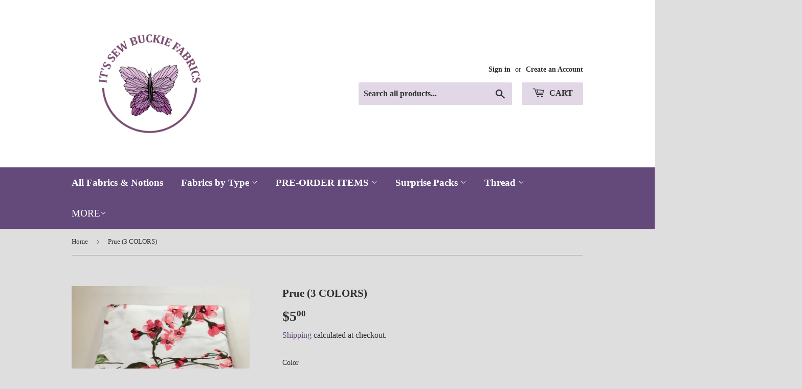

--- FILE ---
content_type: text/html; charset=utf-8
request_url: https://itssewbuckie.ca/products/prue
body_size: 27963
content:
<!doctype html>
<html class="no-touch no-js">
<head>
  <script>(function(H){H.className=H.className.replace(/\bno-js\b/,'js')})(document.documentElement)</script>
  <!-- Basic page needs ================================================== -->
  <meta charset="utf-8">
  <meta http-equiv="X-UA-Compatible" content="IE=edge,chrome=1">

  
  <link rel="shortcut icon" href="//itssewbuckie.ca/cdn/shop/files/logo_73908b98-714d-4b02-8083-67caff956606_32x32.png?v=1613731676" type="image/png" />
  

  <!-- Title and description ================================================== -->
  <title>
  Prue (3 COLORS) &ndash; It&#39;s Sew Buckie Fabrics
  </title>

  
    <meta name="description" content="Double brushed poly spandex  96% Polyester/4% Spandex 58&quot; wide Medium weight Sold by the meter">
  

  <!-- Product meta ================================================== -->
  <!-- /snippets/social-meta-tags.liquid -->




<meta property="og:site_name" content="It&#39;s Sew Buckie Fabrics">
<meta property="og:url" content="https://itssewbuckie.ca/products/prue">
<meta property="og:title" content="Prue (3 COLORS)">
<meta property="og:type" content="product">
<meta property="og:description" content="Double brushed poly spandex  96% Polyester/4% Spandex 58&quot; wide Medium weight Sold by the meter">

  <meta property="og:price:amount" content="5.00">
  <meta property="og:price:currency" content="CAD">

<meta property="og:image" content="http://itssewbuckie.ca/cdn/shop/products/7C947A67-8D91-4EEF-BDD4-E5E435CAC9CB_1200x1200.jpg?v=1600442689"><meta property="og:image" content="http://itssewbuckie.ca/cdn/shop/products/075D2CE2-8B9F-4027-8521-AB7A57525DDD_1200x1200.jpg?v=1600442689">
<meta property="og:image:secure_url" content="https://itssewbuckie.ca/cdn/shop/products/7C947A67-8D91-4EEF-BDD4-E5E435CAC9CB_1200x1200.jpg?v=1600442689"><meta property="og:image:secure_url" content="https://itssewbuckie.ca/cdn/shop/products/075D2CE2-8B9F-4027-8521-AB7A57525DDD_1200x1200.jpg?v=1600442689">


<meta name="twitter:card" content="summary_large_image">
<meta name="twitter:title" content="Prue (3 COLORS)">
<meta name="twitter:description" content="Double brushed poly spandex  96% Polyester/4% Spandex 58&quot; wide Medium weight Sold by the meter">


  <!-- Helpers ================================================== -->
  <link rel="canonical" href="https://itssewbuckie.ca/products/prue">
  <meta name="viewport" content="width=device-width,initial-scale=1">

  <!-- CSS ================================================== -->
  <link href="//itssewbuckie.ca/cdn/shop/t/3/assets/theme.scss.css?v=159550442455789282971674755777" rel="stylesheet" type="text/css" media="all" />

  <!-- Header hook for plugins ================================================== -->
  <script>window.performance && window.performance.mark && window.performance.mark('shopify.content_for_header.start');</script><meta id="shopify-digital-wallet" name="shopify-digital-wallet" content="/1959002182/digital_wallets/dialog">
<meta name="shopify-checkout-api-token" content="2977a5e28bd4d8c0533eaa5ea561d20f">
<meta id="in-context-paypal-metadata" data-shop-id="1959002182" data-venmo-supported="false" data-environment="production" data-locale="en_US" data-paypal-v4="true" data-currency="CAD">
<link rel="alternate" type="application/json+oembed" href="https://itssewbuckie.ca/products/prue.oembed">
<script async="async" src="/checkouts/internal/preloads.js?locale=en-CA"></script>
<link rel="preconnect" href="https://shop.app" crossorigin="anonymous">
<script async="async" src="https://shop.app/checkouts/internal/preloads.js?locale=en-CA&shop_id=1959002182" crossorigin="anonymous"></script>
<script id="apple-pay-shop-capabilities" type="application/json">{"shopId":1959002182,"countryCode":"CA","currencyCode":"CAD","merchantCapabilities":["supports3DS"],"merchantId":"gid:\/\/shopify\/Shop\/1959002182","merchantName":"It's Sew Buckie Fabrics","requiredBillingContactFields":["postalAddress","email"],"requiredShippingContactFields":["postalAddress","email"],"shippingType":"shipping","supportedNetworks":["visa","masterCard","amex","discover","interac","jcb"],"total":{"type":"pending","label":"It's Sew Buckie Fabrics","amount":"1.00"},"shopifyPaymentsEnabled":true,"supportsSubscriptions":true}</script>
<script id="shopify-features" type="application/json">{"accessToken":"2977a5e28bd4d8c0533eaa5ea561d20f","betas":["rich-media-storefront-analytics"],"domain":"itssewbuckie.ca","predictiveSearch":true,"shopId":1959002182,"locale":"en"}</script>
<script>var Shopify = Shopify || {};
Shopify.shop = "buckies-fabric.myshopify.com";
Shopify.locale = "en";
Shopify.currency = {"active":"CAD","rate":"1.0"};
Shopify.country = "CA";
Shopify.theme = {"name":"Supply","id":36065476678,"schema_name":"Supply","schema_version":"7.2.3","theme_store_id":679,"role":"main"};
Shopify.theme.handle = "null";
Shopify.theme.style = {"id":null,"handle":null};
Shopify.cdnHost = "itssewbuckie.ca/cdn";
Shopify.routes = Shopify.routes || {};
Shopify.routes.root = "/";</script>
<script type="module">!function(o){(o.Shopify=o.Shopify||{}).modules=!0}(window);</script>
<script>!function(o){function n(){var o=[];function n(){o.push(Array.prototype.slice.apply(arguments))}return n.q=o,n}var t=o.Shopify=o.Shopify||{};t.loadFeatures=n(),t.autoloadFeatures=n()}(window);</script>
<script>
  window.ShopifyPay = window.ShopifyPay || {};
  window.ShopifyPay.apiHost = "shop.app\/pay";
  window.ShopifyPay.redirectState = null;
</script>
<script id="shop-js-analytics" type="application/json">{"pageType":"product"}</script>
<script defer="defer" async type="module" src="//itssewbuckie.ca/cdn/shopifycloud/shop-js/modules/v2/client.init-shop-cart-sync_BdyHc3Nr.en.esm.js"></script>
<script defer="defer" async type="module" src="//itssewbuckie.ca/cdn/shopifycloud/shop-js/modules/v2/chunk.common_Daul8nwZ.esm.js"></script>
<script type="module">
  await import("//itssewbuckie.ca/cdn/shopifycloud/shop-js/modules/v2/client.init-shop-cart-sync_BdyHc3Nr.en.esm.js");
await import("//itssewbuckie.ca/cdn/shopifycloud/shop-js/modules/v2/chunk.common_Daul8nwZ.esm.js");

  window.Shopify.SignInWithShop?.initShopCartSync?.({"fedCMEnabled":true,"windoidEnabled":true});

</script>
<script>
  window.Shopify = window.Shopify || {};
  if (!window.Shopify.featureAssets) window.Shopify.featureAssets = {};
  window.Shopify.featureAssets['shop-js'] = {"shop-cart-sync":["modules/v2/client.shop-cart-sync_QYOiDySF.en.esm.js","modules/v2/chunk.common_Daul8nwZ.esm.js"],"init-fed-cm":["modules/v2/client.init-fed-cm_DchLp9rc.en.esm.js","modules/v2/chunk.common_Daul8nwZ.esm.js"],"shop-button":["modules/v2/client.shop-button_OV7bAJc5.en.esm.js","modules/v2/chunk.common_Daul8nwZ.esm.js"],"init-windoid":["modules/v2/client.init-windoid_DwxFKQ8e.en.esm.js","modules/v2/chunk.common_Daul8nwZ.esm.js"],"shop-cash-offers":["modules/v2/client.shop-cash-offers_DWtL6Bq3.en.esm.js","modules/v2/chunk.common_Daul8nwZ.esm.js","modules/v2/chunk.modal_CQq8HTM6.esm.js"],"shop-toast-manager":["modules/v2/client.shop-toast-manager_CX9r1SjA.en.esm.js","modules/v2/chunk.common_Daul8nwZ.esm.js"],"init-shop-email-lookup-coordinator":["modules/v2/client.init-shop-email-lookup-coordinator_UhKnw74l.en.esm.js","modules/v2/chunk.common_Daul8nwZ.esm.js"],"pay-button":["modules/v2/client.pay-button_DzxNnLDY.en.esm.js","modules/v2/chunk.common_Daul8nwZ.esm.js"],"avatar":["modules/v2/client.avatar_BTnouDA3.en.esm.js"],"init-shop-cart-sync":["modules/v2/client.init-shop-cart-sync_BdyHc3Nr.en.esm.js","modules/v2/chunk.common_Daul8nwZ.esm.js"],"shop-login-button":["modules/v2/client.shop-login-button_D8B466_1.en.esm.js","modules/v2/chunk.common_Daul8nwZ.esm.js","modules/v2/chunk.modal_CQq8HTM6.esm.js"],"init-customer-accounts-sign-up":["modules/v2/client.init-customer-accounts-sign-up_C8fpPm4i.en.esm.js","modules/v2/client.shop-login-button_D8B466_1.en.esm.js","modules/v2/chunk.common_Daul8nwZ.esm.js","modules/v2/chunk.modal_CQq8HTM6.esm.js"],"init-shop-for-new-customer-accounts":["modules/v2/client.init-shop-for-new-customer-accounts_CVTO0Ztu.en.esm.js","modules/v2/client.shop-login-button_D8B466_1.en.esm.js","modules/v2/chunk.common_Daul8nwZ.esm.js","modules/v2/chunk.modal_CQq8HTM6.esm.js"],"init-customer-accounts":["modules/v2/client.init-customer-accounts_dRgKMfrE.en.esm.js","modules/v2/client.shop-login-button_D8B466_1.en.esm.js","modules/v2/chunk.common_Daul8nwZ.esm.js","modules/v2/chunk.modal_CQq8HTM6.esm.js"],"shop-follow-button":["modules/v2/client.shop-follow-button_CkZpjEct.en.esm.js","modules/v2/chunk.common_Daul8nwZ.esm.js","modules/v2/chunk.modal_CQq8HTM6.esm.js"],"lead-capture":["modules/v2/client.lead-capture_BntHBhfp.en.esm.js","modules/v2/chunk.common_Daul8nwZ.esm.js","modules/v2/chunk.modal_CQq8HTM6.esm.js"],"checkout-modal":["modules/v2/client.checkout-modal_CfxcYbTm.en.esm.js","modules/v2/chunk.common_Daul8nwZ.esm.js","modules/v2/chunk.modal_CQq8HTM6.esm.js"],"shop-login":["modules/v2/client.shop-login_Da4GZ2H6.en.esm.js","modules/v2/chunk.common_Daul8nwZ.esm.js","modules/v2/chunk.modal_CQq8HTM6.esm.js"],"payment-terms":["modules/v2/client.payment-terms_MV4M3zvL.en.esm.js","modules/v2/chunk.common_Daul8nwZ.esm.js","modules/v2/chunk.modal_CQq8HTM6.esm.js"]};
</script>
<script id="__st">var __st={"a":1959002182,"offset":-14400,"reqid":"173f0fa8-4fdd-45c1-b26a-799e4c2e8080-1768978796","pageurl":"itssewbuckie.ca\/products\/prue","u":"535a4a98726c","p":"product","rtyp":"product","rid":4689414684750};</script>
<script>window.ShopifyPaypalV4VisibilityTracking = true;</script>
<script id="captcha-bootstrap">!function(){'use strict';const t='contact',e='account',n='new_comment',o=[[t,t],['blogs',n],['comments',n],[t,'customer']],c=[[e,'customer_login'],[e,'guest_login'],[e,'recover_customer_password'],[e,'create_customer']],r=t=>t.map((([t,e])=>`form[action*='/${t}']:not([data-nocaptcha='true']) input[name='form_type'][value='${e}']`)).join(','),a=t=>()=>t?[...document.querySelectorAll(t)].map((t=>t.form)):[];function s(){const t=[...o],e=r(t);return a(e)}const i='password',u='form_key',d=['recaptcha-v3-token','g-recaptcha-response','h-captcha-response',i],f=()=>{try{return window.sessionStorage}catch{return}},m='__shopify_v',_=t=>t.elements[u];function p(t,e,n=!1){try{const o=window.sessionStorage,c=JSON.parse(o.getItem(e)),{data:r}=function(t){const{data:e,action:n}=t;return t[m]||n?{data:e,action:n}:{data:t,action:n}}(c);for(const[e,n]of Object.entries(r))t.elements[e]&&(t.elements[e].value=n);n&&o.removeItem(e)}catch(o){console.error('form repopulation failed',{error:o})}}const l='form_type',E='cptcha';function T(t){t.dataset[E]=!0}const w=window,h=w.document,L='Shopify',v='ce_forms',y='captcha';let A=!1;((t,e)=>{const n=(g='f06e6c50-85a8-45c8-87d0-21a2b65856fe',I='https://cdn.shopify.com/shopifycloud/storefront-forms-hcaptcha/ce_storefront_forms_captcha_hcaptcha.v1.5.2.iife.js',D={infoText:'Protected by hCaptcha',privacyText:'Privacy',termsText:'Terms'},(t,e,n)=>{const o=w[L][v],c=o.bindForm;if(c)return c(t,g,e,D).then(n);var r;o.q.push([[t,g,e,D],n]),r=I,A||(h.body.append(Object.assign(h.createElement('script'),{id:'captcha-provider',async:!0,src:r})),A=!0)});var g,I,D;w[L]=w[L]||{},w[L][v]=w[L][v]||{},w[L][v].q=[],w[L][y]=w[L][y]||{},w[L][y].protect=function(t,e){n(t,void 0,e),T(t)},Object.freeze(w[L][y]),function(t,e,n,w,h,L){const[v,y,A,g]=function(t,e,n){const i=e?o:[],u=t?c:[],d=[...i,...u],f=r(d),m=r(i),_=r(d.filter((([t,e])=>n.includes(e))));return[a(f),a(m),a(_),s()]}(w,h,L),I=t=>{const e=t.target;return e instanceof HTMLFormElement?e:e&&e.form},D=t=>v().includes(t);t.addEventListener('submit',(t=>{const e=I(t);if(!e)return;const n=D(e)&&!e.dataset.hcaptchaBound&&!e.dataset.recaptchaBound,o=_(e),c=g().includes(e)&&(!o||!o.value);(n||c)&&t.preventDefault(),c&&!n&&(function(t){try{if(!f())return;!function(t){const e=f();if(!e)return;const n=_(t);if(!n)return;const o=n.value;o&&e.removeItem(o)}(t);const e=Array.from(Array(32),(()=>Math.random().toString(36)[2])).join('');!function(t,e){_(t)||t.append(Object.assign(document.createElement('input'),{type:'hidden',name:u})),t.elements[u].value=e}(t,e),function(t,e){const n=f();if(!n)return;const o=[...t.querySelectorAll(`input[type='${i}']`)].map((({name:t})=>t)),c=[...d,...o],r={};for(const[a,s]of new FormData(t).entries())c.includes(a)||(r[a]=s);n.setItem(e,JSON.stringify({[m]:1,action:t.action,data:r}))}(t,e)}catch(e){console.error('failed to persist form',e)}}(e),e.submit())}));const S=(t,e)=>{t&&!t.dataset[E]&&(n(t,e.some((e=>e===t))),T(t))};for(const o of['focusin','change'])t.addEventListener(o,(t=>{const e=I(t);D(e)&&S(e,y())}));const B=e.get('form_key'),M=e.get(l),P=B&&M;t.addEventListener('DOMContentLoaded',(()=>{const t=y();if(P)for(const e of t)e.elements[l].value===M&&p(e,B);[...new Set([...A(),...v().filter((t=>'true'===t.dataset.shopifyCaptcha))])].forEach((e=>S(e,t)))}))}(h,new URLSearchParams(w.location.search),n,t,e,['guest_login'])})(!0,!0)}();</script>
<script integrity="sha256-4kQ18oKyAcykRKYeNunJcIwy7WH5gtpwJnB7kiuLZ1E=" data-source-attribution="shopify.loadfeatures" defer="defer" src="//itssewbuckie.ca/cdn/shopifycloud/storefront/assets/storefront/load_feature-a0a9edcb.js" crossorigin="anonymous"></script>
<script crossorigin="anonymous" defer="defer" src="//itssewbuckie.ca/cdn/shopifycloud/storefront/assets/shopify_pay/storefront-65b4c6d7.js?v=20250812"></script>
<script data-source-attribution="shopify.dynamic_checkout.dynamic.init">var Shopify=Shopify||{};Shopify.PaymentButton=Shopify.PaymentButton||{isStorefrontPortableWallets:!0,init:function(){window.Shopify.PaymentButton.init=function(){};var t=document.createElement("script");t.src="https://itssewbuckie.ca/cdn/shopifycloud/portable-wallets/latest/portable-wallets.en.js",t.type="module",document.head.appendChild(t)}};
</script>
<script data-source-attribution="shopify.dynamic_checkout.buyer_consent">
  function portableWalletsHideBuyerConsent(e){var t=document.getElementById("shopify-buyer-consent"),n=document.getElementById("shopify-subscription-policy-button");t&&n&&(t.classList.add("hidden"),t.setAttribute("aria-hidden","true"),n.removeEventListener("click",e))}function portableWalletsShowBuyerConsent(e){var t=document.getElementById("shopify-buyer-consent"),n=document.getElementById("shopify-subscription-policy-button");t&&n&&(t.classList.remove("hidden"),t.removeAttribute("aria-hidden"),n.addEventListener("click",e))}window.Shopify?.PaymentButton&&(window.Shopify.PaymentButton.hideBuyerConsent=portableWalletsHideBuyerConsent,window.Shopify.PaymentButton.showBuyerConsent=portableWalletsShowBuyerConsent);
</script>
<script data-source-attribution="shopify.dynamic_checkout.cart.bootstrap">document.addEventListener("DOMContentLoaded",(function(){function t(){return document.querySelector("shopify-accelerated-checkout-cart, shopify-accelerated-checkout")}if(t())Shopify.PaymentButton.init();else{new MutationObserver((function(e,n){t()&&(Shopify.PaymentButton.init(),n.disconnect())})).observe(document.body,{childList:!0,subtree:!0})}}));
</script>
<link id="shopify-accelerated-checkout-styles" rel="stylesheet" media="screen" href="https://itssewbuckie.ca/cdn/shopifycloud/portable-wallets/latest/accelerated-checkout-backwards-compat.css" crossorigin="anonymous">
<style id="shopify-accelerated-checkout-cart">
        #shopify-buyer-consent {
  margin-top: 1em;
  display: inline-block;
  width: 100%;
}

#shopify-buyer-consent.hidden {
  display: none;
}

#shopify-subscription-policy-button {
  background: none;
  border: none;
  padding: 0;
  text-decoration: underline;
  font-size: inherit;
  cursor: pointer;
}

#shopify-subscription-policy-button::before {
  box-shadow: none;
}

      </style>

<script>window.performance && window.performance.mark && window.performance.mark('shopify.content_for_header.end');</script>

  
  

  <script src="//itssewbuckie.ca/cdn/shop/t/3/assets/jquery-2.2.3.min.js?v=58211863146907186831535970437" type="text/javascript"></script>

  <script src="//itssewbuckie.ca/cdn/shop/t/3/assets/lazysizes.min.js?v=8147953233334221341535970438" async="async"></script>
  <script src="//itssewbuckie.ca/cdn/shop/t/3/assets/vendor.js?v=106177282645720727331543741163" defer="defer"></script>
  <script src="//itssewbuckie.ca/cdn/shop/t/3/assets/theme.js?v=26942228806803585171543741163" defer="defer"></script>


<link href="https://monorail-edge.shopifysvc.com" rel="dns-prefetch">
<script>(function(){if ("sendBeacon" in navigator && "performance" in window) {try {var session_token_from_headers = performance.getEntriesByType('navigation')[0].serverTiming.find(x => x.name == '_s').description;} catch {var session_token_from_headers = undefined;}var session_cookie_matches = document.cookie.match(/_shopify_s=([^;]*)/);var session_token_from_cookie = session_cookie_matches && session_cookie_matches.length === 2 ? session_cookie_matches[1] : "";var session_token = session_token_from_headers || session_token_from_cookie || "";function handle_abandonment_event(e) {var entries = performance.getEntries().filter(function(entry) {return /monorail-edge.shopifysvc.com/.test(entry.name);});if (!window.abandonment_tracked && entries.length === 0) {window.abandonment_tracked = true;var currentMs = Date.now();var navigation_start = performance.timing.navigationStart;var payload = {shop_id: 1959002182,url: window.location.href,navigation_start,duration: currentMs - navigation_start,session_token,page_type: "product"};window.navigator.sendBeacon("https://monorail-edge.shopifysvc.com/v1/produce", JSON.stringify({schema_id: "online_store_buyer_site_abandonment/1.1",payload: payload,metadata: {event_created_at_ms: currentMs,event_sent_at_ms: currentMs}}));}}window.addEventListener('pagehide', handle_abandonment_event);}}());</script>
<script id="web-pixels-manager-setup">(function e(e,d,r,n,o){if(void 0===o&&(o={}),!Boolean(null===(a=null===(i=window.Shopify)||void 0===i?void 0:i.analytics)||void 0===a?void 0:a.replayQueue)){var i,a;window.Shopify=window.Shopify||{};var t=window.Shopify;t.analytics=t.analytics||{};var s=t.analytics;s.replayQueue=[],s.publish=function(e,d,r){return s.replayQueue.push([e,d,r]),!0};try{self.performance.mark("wpm:start")}catch(e){}var l=function(){var e={modern:/Edge?\/(1{2}[4-9]|1[2-9]\d|[2-9]\d{2}|\d{4,})\.\d+(\.\d+|)|Firefox\/(1{2}[4-9]|1[2-9]\d|[2-9]\d{2}|\d{4,})\.\d+(\.\d+|)|Chrom(ium|e)\/(9{2}|\d{3,})\.\d+(\.\d+|)|(Maci|X1{2}).+ Version\/(15\.\d+|(1[6-9]|[2-9]\d|\d{3,})\.\d+)([,.]\d+|)( \(\w+\)|)( Mobile\/\w+|) Safari\/|Chrome.+OPR\/(9{2}|\d{3,})\.\d+\.\d+|(CPU[ +]OS|iPhone[ +]OS|CPU[ +]iPhone|CPU IPhone OS|CPU iPad OS)[ +]+(15[._]\d+|(1[6-9]|[2-9]\d|\d{3,})[._]\d+)([._]\d+|)|Android:?[ /-](13[3-9]|1[4-9]\d|[2-9]\d{2}|\d{4,})(\.\d+|)(\.\d+|)|Android.+Firefox\/(13[5-9]|1[4-9]\d|[2-9]\d{2}|\d{4,})\.\d+(\.\d+|)|Android.+Chrom(ium|e)\/(13[3-9]|1[4-9]\d|[2-9]\d{2}|\d{4,})\.\d+(\.\d+|)|SamsungBrowser\/([2-9]\d|\d{3,})\.\d+/,legacy:/Edge?\/(1[6-9]|[2-9]\d|\d{3,})\.\d+(\.\d+|)|Firefox\/(5[4-9]|[6-9]\d|\d{3,})\.\d+(\.\d+|)|Chrom(ium|e)\/(5[1-9]|[6-9]\d|\d{3,})\.\d+(\.\d+|)([\d.]+$|.*Safari\/(?![\d.]+ Edge\/[\d.]+$))|(Maci|X1{2}).+ Version\/(10\.\d+|(1[1-9]|[2-9]\d|\d{3,})\.\d+)([,.]\d+|)( \(\w+\)|)( Mobile\/\w+|) Safari\/|Chrome.+OPR\/(3[89]|[4-9]\d|\d{3,})\.\d+\.\d+|(CPU[ +]OS|iPhone[ +]OS|CPU[ +]iPhone|CPU IPhone OS|CPU iPad OS)[ +]+(10[._]\d+|(1[1-9]|[2-9]\d|\d{3,})[._]\d+)([._]\d+|)|Android:?[ /-](13[3-9]|1[4-9]\d|[2-9]\d{2}|\d{4,})(\.\d+|)(\.\d+|)|Mobile Safari.+OPR\/([89]\d|\d{3,})\.\d+\.\d+|Android.+Firefox\/(13[5-9]|1[4-9]\d|[2-9]\d{2}|\d{4,})\.\d+(\.\d+|)|Android.+Chrom(ium|e)\/(13[3-9]|1[4-9]\d|[2-9]\d{2}|\d{4,})\.\d+(\.\d+|)|Android.+(UC? ?Browser|UCWEB|U3)[ /]?(15\.([5-9]|\d{2,})|(1[6-9]|[2-9]\d|\d{3,})\.\d+)\.\d+|SamsungBrowser\/(5\.\d+|([6-9]|\d{2,})\.\d+)|Android.+MQ{2}Browser\/(14(\.(9|\d{2,})|)|(1[5-9]|[2-9]\d|\d{3,})(\.\d+|))(\.\d+|)|K[Aa][Ii]OS\/(3\.\d+|([4-9]|\d{2,})\.\d+)(\.\d+|)/},d=e.modern,r=e.legacy,n=navigator.userAgent;return n.match(d)?"modern":n.match(r)?"legacy":"unknown"}(),u="modern"===l?"modern":"legacy",c=(null!=n?n:{modern:"",legacy:""})[u],f=function(e){return[e.baseUrl,"/wpm","/b",e.hashVersion,"modern"===e.buildTarget?"m":"l",".js"].join("")}({baseUrl:d,hashVersion:r,buildTarget:u}),m=function(e){var d=e.version,r=e.bundleTarget,n=e.surface,o=e.pageUrl,i=e.monorailEndpoint;return{emit:function(e){var a=e.status,t=e.errorMsg,s=(new Date).getTime(),l=JSON.stringify({metadata:{event_sent_at_ms:s},events:[{schema_id:"web_pixels_manager_load/3.1",payload:{version:d,bundle_target:r,page_url:o,status:a,surface:n,error_msg:t},metadata:{event_created_at_ms:s}}]});if(!i)return console&&console.warn&&console.warn("[Web Pixels Manager] No Monorail endpoint provided, skipping logging."),!1;try{return self.navigator.sendBeacon.bind(self.navigator)(i,l)}catch(e){}var u=new XMLHttpRequest;try{return u.open("POST",i,!0),u.setRequestHeader("Content-Type","text/plain"),u.send(l),!0}catch(e){return console&&console.warn&&console.warn("[Web Pixels Manager] Got an unhandled error while logging to Monorail."),!1}}}}({version:r,bundleTarget:l,surface:e.surface,pageUrl:self.location.href,monorailEndpoint:e.monorailEndpoint});try{o.browserTarget=l,function(e){var d=e.src,r=e.async,n=void 0===r||r,o=e.onload,i=e.onerror,a=e.sri,t=e.scriptDataAttributes,s=void 0===t?{}:t,l=document.createElement("script"),u=document.querySelector("head"),c=document.querySelector("body");if(l.async=n,l.src=d,a&&(l.integrity=a,l.crossOrigin="anonymous"),s)for(var f in s)if(Object.prototype.hasOwnProperty.call(s,f))try{l.dataset[f]=s[f]}catch(e){}if(o&&l.addEventListener("load",o),i&&l.addEventListener("error",i),u)u.appendChild(l);else{if(!c)throw new Error("Did not find a head or body element to append the script");c.appendChild(l)}}({src:f,async:!0,onload:function(){if(!function(){var e,d;return Boolean(null===(d=null===(e=window.Shopify)||void 0===e?void 0:e.analytics)||void 0===d?void 0:d.initialized)}()){var d=window.webPixelsManager.init(e)||void 0;if(d){var r=window.Shopify.analytics;r.replayQueue.forEach((function(e){var r=e[0],n=e[1],o=e[2];d.publishCustomEvent(r,n,o)})),r.replayQueue=[],r.publish=d.publishCustomEvent,r.visitor=d.visitor,r.initialized=!0}}},onerror:function(){return m.emit({status:"failed",errorMsg:"".concat(f," has failed to load")})},sri:function(e){var d=/^sha384-[A-Za-z0-9+/=]+$/;return"string"==typeof e&&d.test(e)}(c)?c:"",scriptDataAttributes:o}),m.emit({status:"loading"})}catch(e){m.emit({status:"failed",errorMsg:(null==e?void 0:e.message)||"Unknown error"})}}})({shopId: 1959002182,storefrontBaseUrl: "https://itssewbuckie.ca",extensionsBaseUrl: "https://extensions.shopifycdn.com/cdn/shopifycloud/web-pixels-manager",monorailEndpoint: "https://monorail-edge.shopifysvc.com/unstable/produce_batch",surface: "storefront-renderer",enabledBetaFlags: ["2dca8a86"],webPixelsConfigList: [{"id":"shopify-app-pixel","configuration":"{}","eventPayloadVersion":"v1","runtimeContext":"STRICT","scriptVersion":"0450","apiClientId":"shopify-pixel","type":"APP","privacyPurposes":["ANALYTICS","MARKETING"]},{"id":"shopify-custom-pixel","eventPayloadVersion":"v1","runtimeContext":"LAX","scriptVersion":"0450","apiClientId":"shopify-pixel","type":"CUSTOM","privacyPurposes":["ANALYTICS","MARKETING"]}],isMerchantRequest: false,initData: {"shop":{"name":"It's Sew Buckie Fabrics","paymentSettings":{"currencyCode":"CAD"},"myshopifyDomain":"buckies-fabric.myshopify.com","countryCode":"CA","storefrontUrl":"https:\/\/itssewbuckie.ca"},"customer":null,"cart":null,"checkout":null,"productVariants":[{"price":{"amount":5.0,"currencyCode":"CAD"},"product":{"title":"Prue (3 COLORS)","vendor":"It's Sew Buckie Fabrics","id":"4689414684750","untranslatedTitle":"Prue (3 COLORS)","url":"\/products\/prue","type":"Double Brushed Poly Spandex"},"id":"32338311741518","image":{"src":"\/\/itssewbuckie.ca\/cdn\/shop\/products\/7C947A67-8D91-4EEF-BDD4-E5E435CAC9CB.jpg?v=1600442689"},"sku":"SE61106","title":"White","untranslatedTitle":"White"},{"price":{"amount":5.0,"currencyCode":"CAD"},"product":{"title":"Prue (3 COLORS)","vendor":"It's Sew Buckie Fabrics","id":"4689414684750","untranslatedTitle":"Prue (3 COLORS)","url":"\/products\/prue","type":"Double Brushed Poly Spandex"},"id":"32338311807054","image":{"src":"\/\/itssewbuckie.ca\/cdn\/shop\/products\/7C947A67-8D91-4EEF-BDD4-E5E435CAC9CB.jpg?v=1600442689"},"sku":"KNT-SE61106-LAV","title":"Lavender","untranslatedTitle":"Lavender"},{"price":{"amount":5.0,"currencyCode":"CAD"},"product":{"title":"Prue (3 COLORS)","vendor":"It's Sew Buckie Fabrics","id":"4689414684750","untranslatedTitle":"Prue (3 COLORS)","url":"\/products\/prue","type":"Double Brushed Poly Spandex"},"id":"32621145784398","image":{"src":"\/\/itssewbuckie.ca\/cdn\/shop\/products\/075D2CE2-8B9F-4027-8521-AB7A57525DDD.jpg?v=1600442689"},"sku":"SE61106-BLACK","title":"Black","untranslatedTitle":"Black"}],"purchasingCompany":null},},"https://itssewbuckie.ca/cdn","fcfee988w5aeb613cpc8e4bc33m6693e112",{"modern":"","legacy":""},{"shopId":"1959002182","storefrontBaseUrl":"https:\/\/itssewbuckie.ca","extensionBaseUrl":"https:\/\/extensions.shopifycdn.com\/cdn\/shopifycloud\/web-pixels-manager","surface":"storefront-renderer","enabledBetaFlags":"[\"2dca8a86\"]","isMerchantRequest":"false","hashVersion":"fcfee988w5aeb613cpc8e4bc33m6693e112","publish":"custom","events":"[[\"page_viewed\",{}],[\"product_viewed\",{\"productVariant\":{\"price\":{\"amount\":5.0,\"currencyCode\":\"CAD\"},\"product\":{\"title\":\"Prue (3 COLORS)\",\"vendor\":\"It's Sew Buckie Fabrics\",\"id\":\"4689414684750\",\"untranslatedTitle\":\"Prue (3 COLORS)\",\"url\":\"\/products\/prue\",\"type\":\"Double Brushed Poly Spandex\"},\"id\":\"32338311807054\",\"image\":{\"src\":\"\/\/itssewbuckie.ca\/cdn\/shop\/products\/7C947A67-8D91-4EEF-BDD4-E5E435CAC9CB.jpg?v=1600442689\"},\"sku\":\"KNT-SE61106-LAV\",\"title\":\"Lavender\",\"untranslatedTitle\":\"Lavender\"}}]]"});</script><script>
  window.ShopifyAnalytics = window.ShopifyAnalytics || {};
  window.ShopifyAnalytics.meta = window.ShopifyAnalytics.meta || {};
  window.ShopifyAnalytics.meta.currency = 'CAD';
  var meta = {"product":{"id":4689414684750,"gid":"gid:\/\/shopify\/Product\/4689414684750","vendor":"It's Sew Buckie Fabrics","type":"Double Brushed Poly Spandex","handle":"prue","variants":[{"id":32338311741518,"price":500,"name":"Prue (3 COLORS) - White","public_title":"White","sku":"SE61106"},{"id":32338311807054,"price":500,"name":"Prue (3 COLORS) - Lavender","public_title":"Lavender","sku":"KNT-SE61106-LAV"},{"id":32621145784398,"price":500,"name":"Prue (3 COLORS) - Black","public_title":"Black","sku":"SE61106-BLACK"}],"remote":false},"page":{"pageType":"product","resourceType":"product","resourceId":4689414684750,"requestId":"173f0fa8-4fdd-45c1-b26a-799e4c2e8080-1768978796"}};
  for (var attr in meta) {
    window.ShopifyAnalytics.meta[attr] = meta[attr];
  }
</script>
<script class="analytics">
  (function () {
    var customDocumentWrite = function(content) {
      var jquery = null;

      if (window.jQuery) {
        jquery = window.jQuery;
      } else if (window.Checkout && window.Checkout.$) {
        jquery = window.Checkout.$;
      }

      if (jquery) {
        jquery('body').append(content);
      }
    };

    var hasLoggedConversion = function(token) {
      if (token) {
        return document.cookie.indexOf('loggedConversion=' + token) !== -1;
      }
      return false;
    }

    var setCookieIfConversion = function(token) {
      if (token) {
        var twoMonthsFromNow = new Date(Date.now());
        twoMonthsFromNow.setMonth(twoMonthsFromNow.getMonth() + 2);

        document.cookie = 'loggedConversion=' + token + '; expires=' + twoMonthsFromNow;
      }
    }

    var trekkie = window.ShopifyAnalytics.lib = window.trekkie = window.trekkie || [];
    if (trekkie.integrations) {
      return;
    }
    trekkie.methods = [
      'identify',
      'page',
      'ready',
      'track',
      'trackForm',
      'trackLink'
    ];
    trekkie.factory = function(method) {
      return function() {
        var args = Array.prototype.slice.call(arguments);
        args.unshift(method);
        trekkie.push(args);
        return trekkie;
      };
    };
    for (var i = 0; i < trekkie.methods.length; i++) {
      var key = trekkie.methods[i];
      trekkie[key] = trekkie.factory(key);
    }
    trekkie.load = function(config) {
      trekkie.config = config || {};
      trekkie.config.initialDocumentCookie = document.cookie;
      var first = document.getElementsByTagName('script')[0];
      var script = document.createElement('script');
      script.type = 'text/javascript';
      script.onerror = function(e) {
        var scriptFallback = document.createElement('script');
        scriptFallback.type = 'text/javascript';
        scriptFallback.onerror = function(error) {
                var Monorail = {
      produce: function produce(monorailDomain, schemaId, payload) {
        var currentMs = new Date().getTime();
        var event = {
          schema_id: schemaId,
          payload: payload,
          metadata: {
            event_created_at_ms: currentMs,
            event_sent_at_ms: currentMs
          }
        };
        return Monorail.sendRequest("https://" + monorailDomain + "/v1/produce", JSON.stringify(event));
      },
      sendRequest: function sendRequest(endpointUrl, payload) {
        // Try the sendBeacon API
        if (window && window.navigator && typeof window.navigator.sendBeacon === 'function' && typeof window.Blob === 'function' && !Monorail.isIos12()) {
          var blobData = new window.Blob([payload], {
            type: 'text/plain'
          });

          if (window.navigator.sendBeacon(endpointUrl, blobData)) {
            return true;
          } // sendBeacon was not successful

        } // XHR beacon

        var xhr = new XMLHttpRequest();

        try {
          xhr.open('POST', endpointUrl);
          xhr.setRequestHeader('Content-Type', 'text/plain');
          xhr.send(payload);
        } catch (e) {
          console.log(e);
        }

        return false;
      },
      isIos12: function isIos12() {
        return window.navigator.userAgent.lastIndexOf('iPhone; CPU iPhone OS 12_') !== -1 || window.navigator.userAgent.lastIndexOf('iPad; CPU OS 12_') !== -1;
      }
    };
    Monorail.produce('monorail-edge.shopifysvc.com',
      'trekkie_storefront_load_errors/1.1',
      {shop_id: 1959002182,
      theme_id: 36065476678,
      app_name: "storefront",
      context_url: window.location.href,
      source_url: "//itssewbuckie.ca/cdn/s/trekkie.storefront.cd680fe47e6c39ca5d5df5f0a32d569bc48c0f27.min.js"});

        };
        scriptFallback.async = true;
        scriptFallback.src = '//itssewbuckie.ca/cdn/s/trekkie.storefront.cd680fe47e6c39ca5d5df5f0a32d569bc48c0f27.min.js';
        first.parentNode.insertBefore(scriptFallback, first);
      };
      script.async = true;
      script.src = '//itssewbuckie.ca/cdn/s/trekkie.storefront.cd680fe47e6c39ca5d5df5f0a32d569bc48c0f27.min.js';
      first.parentNode.insertBefore(script, first);
    };
    trekkie.load(
      {"Trekkie":{"appName":"storefront","development":false,"defaultAttributes":{"shopId":1959002182,"isMerchantRequest":null,"themeId":36065476678,"themeCityHash":"14136276464948785649","contentLanguage":"en","currency":"CAD","eventMetadataId":"8d128ec0-3d79-475a-9085-5984b5c98a1e"},"isServerSideCookieWritingEnabled":true,"monorailRegion":"shop_domain","enabledBetaFlags":["65f19447"]},"Session Attribution":{},"S2S":{"facebookCapiEnabled":false,"source":"trekkie-storefront-renderer","apiClientId":580111}}
    );

    var loaded = false;
    trekkie.ready(function() {
      if (loaded) return;
      loaded = true;

      window.ShopifyAnalytics.lib = window.trekkie;

      var originalDocumentWrite = document.write;
      document.write = customDocumentWrite;
      try { window.ShopifyAnalytics.merchantGoogleAnalytics.call(this); } catch(error) {};
      document.write = originalDocumentWrite;

      window.ShopifyAnalytics.lib.page(null,{"pageType":"product","resourceType":"product","resourceId":4689414684750,"requestId":"173f0fa8-4fdd-45c1-b26a-799e4c2e8080-1768978796","shopifyEmitted":true});

      var match = window.location.pathname.match(/checkouts\/(.+)\/(thank_you|post_purchase)/)
      var token = match? match[1]: undefined;
      if (!hasLoggedConversion(token)) {
        setCookieIfConversion(token);
        window.ShopifyAnalytics.lib.track("Viewed Product",{"currency":"CAD","variantId":32338311741518,"productId":4689414684750,"productGid":"gid:\/\/shopify\/Product\/4689414684750","name":"Prue (3 COLORS) - White","price":"5.00","sku":"SE61106","brand":"It's Sew Buckie Fabrics","variant":"White","category":"Double Brushed Poly Spandex","nonInteraction":true,"remote":false},undefined,undefined,{"shopifyEmitted":true});
      window.ShopifyAnalytics.lib.track("monorail:\/\/trekkie_storefront_viewed_product\/1.1",{"currency":"CAD","variantId":32338311741518,"productId":4689414684750,"productGid":"gid:\/\/shopify\/Product\/4689414684750","name":"Prue (3 COLORS) - White","price":"5.00","sku":"SE61106","brand":"It's Sew Buckie Fabrics","variant":"White","category":"Double Brushed Poly Spandex","nonInteraction":true,"remote":false,"referer":"https:\/\/itssewbuckie.ca\/products\/prue"});
      }
    });


        var eventsListenerScript = document.createElement('script');
        eventsListenerScript.async = true;
        eventsListenerScript.src = "//itssewbuckie.ca/cdn/shopifycloud/storefront/assets/shop_events_listener-3da45d37.js";
        document.getElementsByTagName('head')[0].appendChild(eventsListenerScript);

})();</script>
<script
  defer
  src="https://itssewbuckie.ca/cdn/shopifycloud/perf-kit/shopify-perf-kit-3.0.4.min.js"
  data-application="storefront-renderer"
  data-shop-id="1959002182"
  data-render-region="gcp-us-central1"
  data-page-type="product"
  data-theme-instance-id="36065476678"
  data-theme-name="Supply"
  data-theme-version="7.2.3"
  data-monorail-region="shop_domain"
  data-resource-timing-sampling-rate="10"
  data-shs="true"
  data-shs-beacon="true"
  data-shs-export-with-fetch="true"
  data-shs-logs-sample-rate="1"
  data-shs-beacon-endpoint="https://itssewbuckie.ca/api/collect"
></script>
</head>

<body id="prue-3-colors" class="template-product" >

  <div id="shopify-section-header" class="shopify-section header-section"><header class="site-header" role="banner" data-section-id="header" data-section-type="header-section">
  <div class="wrapper">

    <div class="grid--full">
      <div class="grid-item large--one-half">
        
          <div class="h1 header-logo" itemscope itemtype="http://schema.org/Organization">
        
          
          

          <a href="/" itemprop="url">
            <div class="lazyload__image-wrapper no-js header-logo__image" style="max-width:305px;">
              <div style="padding-top:77.83333333333333%;">
                <img class="lazyload js"
                  data-src="//itssewbuckie.ca/cdn/shop/files/logo_73908b98-714d-4b02-8083-67caff956606_{width}x.png?v=1613731676"
                  data-widths="[180, 360, 540, 720, 900, 1080, 1296, 1512, 1728, 2048]"
                  data-aspectratio="1.284796573875803"
                  data-sizes="auto"
                  alt="It&amp;#39;s Sew Buckie Fabrics"
                  style="width:305px;">
              </div>
            </div>
            <noscript>
              
              <img src="//itssewbuckie.ca/cdn/shop/files/logo_73908b98-714d-4b02-8083-67caff956606_305x.png?v=1613731676"
                srcset="//itssewbuckie.ca/cdn/shop/files/logo_73908b98-714d-4b02-8083-67caff956606_305x.png?v=1613731676 1x, //itssewbuckie.ca/cdn/shop/files/logo_73908b98-714d-4b02-8083-67caff956606_305x@2x.png?v=1613731676 2x"
                alt="It&amp;#39;s Sew Buckie Fabrics"
                itemprop="logo"
                style="max-width:305px;">
            </noscript>
          </a>
          
        
          </div>
        
      </div>

      <div class="grid-item large--one-half text-center large--text-right">
        
          <div class="site-header--text-links medium-down--hide">
            

            
              <span class="site-header--meta-links medium-down--hide">
                
                  <a href="/account/login" id="customer_login_link">Sign in</a>
                  <span class="site-header--spacer">or</span>
                  <a href="/account/register" id="customer_register_link">Create an Account</a>
                
              </span>
            
          </div>

          <br class="medium-down--hide">
        

        <form action="/search" method="get" class="search-bar" role="search">
  <input type="hidden" name="type" value="product">

  <input type="search" name="q" value="" placeholder="Search all products..." aria-label="Search all products...">
  <button type="submit" class="search-bar--submit icon-fallback-text">
    <span class="icon icon-search" aria-hidden="true"></span>
    <span class="fallback-text">Search</span>
  </button>
</form>


        <a href="/cart" class="header-cart-btn cart-toggle">
          <span class="icon icon-cart"></span>
          Cart <span class="cart-count cart-badge--desktop hidden-count">0</span>
        </a>
      </div>
    </div>

  </div>
</header>

<div id="mobileNavBar">
  <div class="display-table-cell">
    <button class="menu-toggle mobileNavBar-link" aria-controls="navBar" aria-expanded="false"><span class="icon icon-hamburger" aria-hidden="true"></span>Menu</button>
  </div>
  <div class="display-table-cell">
    <a href="/cart" class="cart-toggle mobileNavBar-link">
      <span class="icon icon-cart"></span>
      Cart <span class="cart-count hidden-count">0</span>
    </a>
  </div>
</div>

<nav class="nav-bar" id="navBar" role="navigation">
  <div class="wrapper">
    <form action="/search" method="get" class="search-bar" role="search">
  <input type="hidden" name="type" value="product">

  <input type="search" name="q" value="" placeholder="Search all products..." aria-label="Search all products...">
  <button type="submit" class="search-bar--submit icon-fallback-text">
    <span class="icon icon-search" aria-hidden="true"></span>
    <span class="fallback-text">Search</span>
  </button>
</form>

    <ul class="mobile-nav" id="MobileNav">
  
  <li class="large--hide">
    <a href="/">Home</a>
  </li>
  
  
    
      <li>
        <a
          href="/collections/all"
          class="mobile-nav--link"
          data-meganav-type="child"
          >
            All Fabrics &amp; Notions
        </a>
      </li>
    
  
    
      
      <li
        class="mobile-nav--has-dropdown "
        aria-haspopup="true">
        <a
          href="/collections/all"
          class="mobile-nav--link"
          data-meganav-type="parent"
          >
            Fabrics by Type
        </a>
        <button class="icon icon-arrow-down mobile-nav--button"
          aria-expanded="false"
          aria-label="Fabrics by Type Menu">
        </button>
        <ul
          id="MenuParent-2"
          class="mobile-nav--dropdown mobile-nav--has-grandchildren"
          data-meganav-dropdown>
          
            
            
              <li
                class="mobile-nav--has-dropdown mobile-nav--has-dropdown-grandchild "
                aria-haspopup="true">
                <a
                  href="/collections/cotton-lycra"
                  class="mobile-nav--link"
                  data-meganav-type="parent"
                  >
                    Cotton Lycra
                </a>
                <button class="icon icon-arrow-down mobile-nav--button"
                  aria-expanded="false"
                  aria-label="Cotton Lycra Menu">
                </button>
                <ul
                  id="MenuChildren-2-1"
                  class="mobile-nav--dropdown-grandchild"
                  data-meganav-dropdown>
                  
                    <li>
                      <a
                        href="/products/amanda-1"
                        class="mobile-nav--link"
                        data-meganav-type="child"
                        >
                          Amanda CL (24 COLORS)
                        </a>
                    </li>
                  
                    <li>
                      <a
                        href="/products/birdie"
                        class="mobile-nav--link"
                        data-meganav-type="child"
                        >
                          Birdie (2 COLORS)
                        </a>
                    </li>
                  
                    <li>
                      <a
                        href="/products/cube"
                        class="mobile-nav--link"
                        data-meganav-type="child"
                        >
                          Cube
                        </a>
                    </li>
                  
                    <li>
                      <a
                        href="/products/dash"
                        class="mobile-nav--link"
                        data-meganav-type="child"
                        >
                          Dash (3 COLORS)
                        </a>
                    </li>
                  
                    <li>
                      <a
                        href="/products/elliott"
                        class="mobile-nav--link"
                        data-meganav-type="child"
                        >
                          Elliott (3 COLORS)
                        </a>
                    </li>
                  
                    <li>
                      <a
                        href="/products/erin"
                        class="mobile-nav--link"
                        data-meganav-type="child"
                        >
                          Erin (3 COLORS)
                        </a>
                    </li>
                  
                    <li>
                      <a
                        href="/products/felix"
                        class="mobile-nav--link"
                        data-meganav-type="child"
                        >
                          Felix (2 Colors)
                        </a>
                    </li>
                  
                    <li>
                      <a
                        href="/products/frankie"
                        class="mobile-nav--link"
                        data-meganav-type="child"
                        >
                          Frankie (3 COLORS)
                        </a>
                    </li>
                  
                    <li>
                      <a
                        href="/products/frogger"
                        class="mobile-nav--link"
                        data-meganav-type="child"
                        >
                          Frogger (2 COLORS)
                        </a>
                    </li>
                  
                    <li>
                      <a
                        href="/products/val-1"
                        class="mobile-nav--link"
                        data-meganav-type="child"
                        >
                          Garth (2 COLORS)
                        </a>
                    </li>
                  
                    <li>
                      <a
                        href="/products/george"
                        class="mobile-nav--link"
                        data-meganav-type="child"
                        >
                          George
                        </a>
                    </li>
                  
                    <li>
                      <a
                        href="/products/gwen"
                        class="mobile-nav--link"
                        data-meganav-type="child"
                        >
                          Gwen (2 COLORS)
                        </a>
                    </li>
                  
                    <li>
                      <a
                        href="/products/harley"
                        class="mobile-nav--link"
                        data-meganav-type="child"
                        >
                          Harley
                        </a>
                    </li>
                  
                    <li>
                      <a
                        href="/products/harmony"
                        class="mobile-nav--link"
                        data-meganav-type="child"
                        >
                          Harmony 
                        </a>
                    </li>
                  
                    <li>
                      <a
                        href="/products/harvey"
                        class="mobile-nav--link"
                        data-meganav-type="child"
                        >
                          Harvey
                        </a>
                    </li>
                  
                    <li>
                      <a
                        href="/products/jazz"
                        class="mobile-nav--link"
                        data-meganav-type="child"
                        >
                          Jazz
                        </a>
                    </li>
                  
                    <li>
                      <a
                        href="/products/laine"
                        class="mobile-nav--link"
                        data-meganav-type="child"
                        >
                          Laine (5 COLORS)
                        </a>
                    </li>
                  
                    <li>
                      <a
                        href="/products/larry"
                        class="mobile-nav--link"
                        data-meganav-type="child"
                        >
                          Larry (2 COLORS)
                        </a>
                    </li>
                  
                    <li>
                      <a
                        href="/products/libby"
                        class="mobile-nav--link"
                        data-meganav-type="child"
                        >
                          Libby (2 COLORS)
                        </a>
                    </li>
                  
                    <li>
                      <a
                        href="/products/mader"
                        class="mobile-nav--link"
                        data-meganav-type="child"
                        >
                          Mader (2 COLORS)
                        </a>
                    </li>
                  
                    <li>
                      <a
                        href="/products/marty"
                        class="mobile-nav--link"
                        data-meganav-type="child"
                        >
                          Marty (2 COLORS)
                        </a>
                    </li>
                  
                    <li>
                      <a
                        href="/products/mimi"
                        class="mobile-nav--link"
                        data-meganav-type="child"
                        >
                          Mimi (2 COLORS)
                        </a>
                    </li>
                  
                    <li>
                      <a
                        href="/products/morgan"
                        class="mobile-nav--link"
                        data-meganav-type="child"
                        >
                          Morgan (3 COLORS)
                        </a>
                    </li>
                  
                    <li>
                      <a
                        href="/products/octavia"
                        class="mobile-nav--link"
                        data-meganav-type="child"
                        >
                          Octavia
                        </a>
                    </li>
                  
                    <li>
                      <a
                        href="/products/penny"
                        class="mobile-nav--link"
                        data-meganav-type="child"
                        >
                          Penny (2 COLORS)
                        </a>
                    </li>
                  
                    <li>
                      <a
                        href="/products/rainnie"
                        class="mobile-nav--link"
                        data-meganav-type="child"
                        >
                          Rainnie (3 COLORS)
                        </a>
                    </li>
                  
                    <li>
                      <a
                        href="/products/roma"
                        class="mobile-nav--link"
                        data-meganav-type="child"
                        >
                          Roma (2 COLORS)
                        </a>
                    </li>
                  
                    <li>
                      <a
                        href="/products/rowan"
                        class="mobile-nav--link"
                        data-meganav-type="child"
                        >
                          Rowan
                        </a>
                    </li>
                  
                    <li>
                      <a
                        href="/products/ruby"
                        class="mobile-nav--link"
                        data-meganav-type="child"
                        >
                          Ruby (2 COLORS)
                        </a>
                    </li>
                  
                    <li>
                      <a
                        href="/products/sadie"
                        class="mobile-nav--link"
                        data-meganav-type="child"
                        >
                          Sadie
                        </a>
                    </li>
                  
                    <li>
                      <a
                        href="/products/sammy"
                        class="mobile-nav--link"
                        data-meganav-type="child"
                        >
                          Sammy (3 COLORS)
                        </a>
                    </li>
                  
                    <li>
                      <a
                        href="/products/skyla"
                        class="mobile-nav--link"
                        data-meganav-type="child"
                        >
                          Skyla
                        </a>
                    </li>
                  
                    <li>
                      <a
                        href="/products/ty"
                        class="mobile-nav--link"
                        data-meganav-type="child"
                        >
                          Ty (2 COLORS)
                        </a>
                    </li>
                  
                    <li>
                      <a
                        href="/products/valentina"
                        class="mobile-nav--link"
                        data-meganav-type="child"
                        >
                          Valentina
                        </a>
                    </li>
                  
                    <li>
                      <a
                        href="/products/victor"
                        class="mobile-nav--link"
                        data-meganav-type="child"
                        >
                          Victor (3 COLORS)
                        </a>
                    </li>
                  
                    <li>
                      <a
                        href="/products/wesley"
                        class="mobile-nav--link"
                        data-meganav-type="child"
                        >
                          Wesley
                        </a>
                    </li>
                  
                    <li>
                      <a
                        href="/products/william"
                        class="mobile-nav--link"
                        data-meganav-type="child"
                        >
                          William
                        </a>
                    </li>
                  
                    <li>
                      <a
                        href="/products/wooly"
                        class="mobile-nav--link"
                        data-meganav-type="child"
                        >
                          Wooly (2 COLORS)
                        </a>
                    </li>
                  
                </ul>
              </li>
            
          
            
            
              <li
                class="mobile-nav--has-dropdown mobile-nav--has-dropdown-grandchild "
                aria-haspopup="true">
                <a
                  href="/collections/cotton-poly-spandex"
                  class="mobile-nav--link"
                  data-meganav-type="parent"
                  >
                    Cotton Poly Spandex
                </a>
                <button class="icon icon-arrow-down mobile-nav--button"
                  aria-expanded="false"
                  aria-label="Cotton Poly Spandex Menu">
                </button>
                <ul
                  id="MenuChildren-2-2"
                  class="mobile-nav--dropdown-grandchild"
                  data-meganav-dropdown>
                  
                    <li>
                      <a
                        href="/products/eugene"
                        class="mobile-nav--link"
                        data-meganav-type="child"
                        >
                          Eugene (4 COLORS)
                        </a>
                    </li>
                  
                </ul>
              </li>
            
          
            
            
              <li
                class="mobile-nav--has-dropdown mobile-nav--has-dropdown-grandchild "
                aria-haspopup="true">
                <a
                  href="/collections/double-brushed-poly-spandex"
                  class="mobile-nav--link"
                  data-meganav-type="parent"
                  >
                    Double Brushed Poly Spandex
                </a>
                <button class="icon icon-arrow-down mobile-nav--button"
                  aria-expanded="false"
                  aria-label="Double Brushed Poly Spandex Menu">
                </button>
                <ul
                  id="MenuChildren-2-3"
                  class="mobile-nav--dropdown-grandchild"
                  data-meganav-dropdown>
                  
                    <li>
                      <a
                        href="/products/alyssa"
                        class="mobile-nav--link"
                        data-meganav-type="child"
                        >
                          Alyssa (4 COLORS)
                        </a>
                    </li>
                  
                    <li>
                      <a
                        href="/products/amanda"
                        class="mobile-nav--link"
                        data-meganav-type="child"
                        >
                          Amanda DBP (30 COLORS)
                        </a>
                    </li>
                  
                    <li>
                      <a
                        href="/products/anna"
                        class="mobile-nav--link"
                        data-meganav-type="child"
                        >
                          Anna (2 COLORS)
                        </a>
                    </li>
                  
                    <li>
                      <a
                        href="/products/aurora"
                        class="mobile-nav--link"
                        data-meganav-type="child"
                        >
                          Aurora (5 COLORS)
                        </a>
                    </li>
                  
                    <li>
                      <a
                        href="/products/belle"
                        class="mobile-nav--link"
                        data-meganav-type="child"
                        >
                          Belle (3 COLORS)
                        </a>
                    </li>
                  
                    <li>
                      <a
                        href="/products/bianca"
                        class="mobile-nav--link"
                        data-meganav-type="child"
                        >
                          Bianca
                        </a>
                    </li>
                  
                    <li>
                      <a
                        href="/products/brave"
                        class="mobile-nav--link"
                        data-meganav-type="child"
                        >
                          Brave
                        </a>
                    </li>
                  
                    <li>
                      <a
                        href="/products/bridgette"
                        class="mobile-nav--link"
                        data-meganav-type="child"
                        >
                          Bridgette
                        </a>
                    </li>
                  
                    <li>
                      <a
                        href="/products/brinley"
                        class="mobile-nav--link"
                        data-meganav-type="child"
                        >
                          Brinley (2 COLORS)
                        </a>
                    </li>
                  
                    <li>
                      <a
                        href="/products/carol-b"
                        class="mobile-nav--link"
                        data-meganav-type="child"
                        >
                          Carol B (2 COLORS)
                        </a>
                    </li>
                  
                    <li>
                      <a
                        href="/products/cherie"
                        class="mobile-nav--link"
                        data-meganav-type="child"
                        >
                          Cherie (2 COLORS)
                        </a>
                    </li>
                  
                    <li>
                      <a
                        href="/products/chez"
                        class="mobile-nav--link"
                        data-meganav-type="child"
                        >
                          Chez (2 COLORS)
                        </a>
                    </li>
                  
                    <li>
                      <a
                        href="/products/chimo"
                        class="mobile-nav--link"
                        data-meganav-type="child"
                        >
                          Chimo (3 COLORS)
                        </a>
                    </li>
                  
                    <li>
                      <a
                        href="/products/chloe"
                        class="mobile-nav--link"
                        data-meganav-type="child"
                        >
                          Chloe (2 COLORS)
                        </a>
                    </li>
                  
                    <li>
                      <a
                        href="/products/cindy"
                        class="mobile-nav--link"
                        data-meganav-type="child"
                        >
                          Cindy
                        </a>
                    </li>
                  
                    <li>
                      <a
                        href="/products/clancey"
                        class="mobile-nav--link"
                        data-meganav-type="child"
                        >
                          Clancey
                        </a>
                    </li>
                  
                    <li>
                      <a
                        href="/products/cora"
                        class="mobile-nav--link"
                        data-meganav-type="child"
                        >
                          Cora
                        </a>
                    </li>
                  
                    <li>
                      <a
                        href="/products/crystal"
                        class="mobile-nav--link"
                        data-meganav-type="child"
                        >
                          Crystal (2 COLORS)
                        </a>
                    </li>
                  
                    <li>
                      <a
                        href="/products/donna"
                        class="mobile-nav--link"
                        data-meganav-type="child"
                        >
                          Donna
                        </a>
                    </li>
                  
                    <li>
                      <a
                        href="/products/ellis"
                        class="mobile-nav--link"
                        data-meganav-type="child"
                        >
                          Ellis
                        </a>
                    </li>
                  
                    <li>
                      <a
                        href="/products/elsie"
                        class="mobile-nav--link"
                        data-meganav-type="child"
                        >
                          Elsie (3 COLORS)
                        </a>
                    </li>
                  
                    <li>
                      <a
                        href="/products/emma"
                        class="mobile-nav--link"
                        data-meganav-type="child"
                        >
                          Emma (2 COLORS)
                        </a>
                    </li>
                  
                    <li>
                      <a
                        href="/products/felicity"
                        class="mobile-nav--link"
                        data-meganav-type="child"
                        >
                          Felicity (2 COLORS)
                        </a>
                    </li>
                  
                    <li>
                      <a
                        href="/products/fiona"
                        class="mobile-nav--link"
                        data-meganav-type="child"
                        >
                          Fiona (2 COLORS)
                        </a>
                    </li>
                  
                    <li>
                      <a
                        href="/products/gabriela"
                        class="mobile-nav--link"
                        data-meganav-type="child"
                        >
                          Gabriela
                        </a>
                    </li>
                  
                    <li>
                      <a
                        href="/products/gina"
                        class="mobile-nav--link"
                        data-meganav-type="child"
                        >
                          Gina
                        </a>
                    </li>
                  
                    <li>
                      <a
                        href="/products/gloria"
                        class="mobile-nav--link"
                        data-meganav-type="child"
                        >
                          Gloria (2 COLORS)
                        </a>
                    </li>
                  
                    <li>
                      <a
                        href="/products/harper"
                        class="mobile-nav--link"
                        data-meganav-type="child"
                        >
                          Harper
                        </a>
                    </li>
                  
                    <li>
                      <a
                        href="/products/josephine"
                        class="mobile-nav--link"
                        data-meganav-type="child"
                        >
                          Josephine (2 COLORS)
                        </a>
                    </li>
                  
                    <li>
                      <a
                        href="/products/josie"
                        class="mobile-nav--link"
                        data-meganav-type="child"
                        >
                          Josie (2 COLORS)
                        </a>
                    </li>
                  
                    <li>
                      <a
                        href="/products/katie-o"
                        class="mobile-nav--link"
                        data-meganav-type="child"
                        >
                          Katie O
                        </a>
                    </li>
                  
                    <li>
                      <a
                        href="/products/kerri-leigh"
                        class="mobile-nav--link"
                        data-meganav-type="child"
                        >
                          Kerri-Leigh (3 COLORS)
                        </a>
                    </li>
                  
                    <li>
                      <a
                        href="/products/lucy"
                        class="mobile-nav--link"
                        data-meganav-type="child"
                        >
                          Lucy (2 COLORS)
                        </a>
                    </li>
                  
                    <li>
                      <a
                        href="/products/lykke"
                        class="mobile-nav--link"
                        data-meganav-type="child"
                        >
                          Lykke
                        </a>
                    </li>
                  
                    <li>
                      <a
                        href="/products/lynn"
                        class="mobile-nav--link"
                        data-meganav-type="child"
                        >
                          Lynn
                        </a>
                    </li>
                  
                    <li>
                      <a
                        href="/products/mabel"
                        class="mobile-nav--link"
                        data-meganav-type="child"
                        >
                          Mabel
                        </a>
                    </li>
                  
                    <li>
                      <a
                        href="/products/maevis"
                        class="mobile-nav--link"
                        data-meganav-type="child"
                        >
                          Maevis
                        </a>
                    </li>
                  
                    <li>
                      <a
                        href="/products/maggie"
                        class="mobile-nav--link"
                        data-meganav-type="child"
                        >
                          Maggie
                        </a>
                    </li>
                  
                    <li>
                      <a
                        href="/products/maisy"
                        class="mobile-nav--link"
                        data-meganav-type="child"
                        >
                          Maisy
                        </a>
                    </li>
                  
                    <li>
                      <a
                        href="/products/makayla"
                        class="mobile-nav--link"
                        data-meganav-type="child"
                        >
                          Makayla
                        </a>
                    </li>
                  
                    <li>
                      <a
                        href="/products/marissa"
                        class="mobile-nav--link"
                        data-meganav-type="child"
                        >
                          Marissa
                        </a>
                    </li>
                  
                    <li>
                      <a
                        href="/products/marla"
                        class="mobile-nav--link"
                        data-meganav-type="child"
                        >
                          Marla
                        </a>
                    </li>
                  
                    <li>
                      <a
                        href="/products/molly"
                        class="mobile-nav--link"
                        data-meganav-type="child"
                        >
                          Molly
                        </a>
                    </li>
                  
                    <li>
                      <a
                        href="/products/mary-anne"
                        class="mobile-nav--link"
                        data-meganav-type="child"
                        >
                          Mary Anne (2 COLORS)
                        </a>
                    </li>
                  
                    <li>
                      <a
                        href="/products/monica"
                        class="mobile-nav--link"
                        data-meganav-type="child"
                        >
                          Monica
                        </a>
                    </li>
                  
                    <li>
                      <a
                        href="/products/neleh"
                        class="mobile-nav--link"
                        data-meganav-type="child"
                        >
                          Neleh (4 COLORS)
                        </a>
                    </li>
                  
                    <li>
                      <a
                        href="/products/nina"
                        class="mobile-nav--link"
                        data-meganav-type="child"
                        >
                          Nina (4 COLORS)
                        </a>
                    </li>
                  
                    <li>
                      <a
                        href="/products/olga"
                        class="mobile-nav--link"
                        data-meganav-type="child"
                        >
                          Olga (2 COLORS)
                        </a>
                    </li>
                  
                    <li>
                      <a
                        href="/products/paisley"
                        class="mobile-nav--link"
                        data-meganav-type="child"
                        >
                          Paisley
                        </a>
                    </li>
                  
                    <li>
                      <a
                        href="/products/pam"
                        class="mobile-nav--link"
                        data-meganav-type="child"
                        >
                          Pam (2 COLORS)
                        </a>
                    </li>
                  
                    <li>
                      <a
                        href="/products/peyton"
                        class="mobile-nav--link"
                        data-meganav-type="child"
                        >
                          Peyton
                        </a>
                    </li>
                  
                    <li>
                      <a
                        href="/products/phoebe"
                        class="mobile-nav--link"
                        data-meganav-type="child"
                        >
                          Phoebe
                        </a>
                    </li>
                  
                    <li class="mobile-nav--active">
                      <a
                        href="/products/prue"
                        class="mobile-nav--link"
                        data-meganav-type="child"
                        aria-current="page">
                          Prue (3 COLORS)
                        </a>
                    </li>
                  
                    <li>
                      <a
                        href="/products/pina"
                        class="mobile-nav--link"
                        data-meganav-type="child"
                        >
                          Pina
                        </a>
                    </li>
                  
                    <li>
                      <a
                        href="/products/rayna"
                        class="mobile-nav--link"
                        data-meganav-type="child"
                        >
                          Rayna
                        </a>
                    </li>
                  
                    <li>
                      <a
                        href="/products/reese"
                        class="mobile-nav--link"
                        data-meganav-type="child"
                        >
                          Reese
                        </a>
                    </li>
                  
                    <li>
                      <a
                        href="/products/remy"
                        class="mobile-nav--link"
                        data-meganav-type="child"
                        >
                          Remy (7 COLORS)
                        </a>
                    </li>
                  
                    <li>
                      <a
                        href="/products/ron"
                        class="mobile-nav--link"
                        data-meganav-type="child"
                        >
                          Ron
                        </a>
                    </li>
                  
                    <li>
                      <a
                        href="/products/rosie"
                        class="mobile-nav--link"
                        data-meganav-type="child"
                        >
                          Rosie
                        </a>
                    </li>
                  
                    <li>
                      <a
                        href="/products/roxy"
                        class="mobile-nav--link"
                        data-meganav-type="child"
                        >
                          Roxy
                        </a>
                    </li>
                  
                    <li>
                      <a
                        href="/products/scribble"
                        class="mobile-nav--link"
                        data-meganav-type="child"
                        >
                          Scribble (2 COLORS)
                        </a>
                    </li>
                  
                    <li>
                      <a
                        href="/products/sharon"
                        class="mobile-nav--link"
                        data-meganav-type="child"
                        >
                          Sharon (5 COLORS)
                        </a>
                    </li>
                  
                    <li>
                      <a
                        href="/products/shawna"
                        class="mobile-nav--link"
                        data-meganav-type="child"
                        >
                          Shawna (2 COLORS)
                        </a>
                    </li>
                  
                    <li>
                      <a
                        href="/products/sonja"
                        class="mobile-nav--link"
                        data-meganav-type="child"
                        >
                          Sonja
                        </a>
                    </li>
                  
                    <li>
                      <a
                        href="/products/sophia"
                        class="mobile-nav--link"
                        data-meganav-type="child"
                        >
                          Sophia
                        </a>
                    </li>
                  
                    <li>
                      <a
                        href="/products/splash"
                        class="mobile-nav--link"
                        data-meganav-type="child"
                        >
                          Splash
                        </a>
                    </li>
                  
                    <li>
                      <a
                        href="/products/star"
                        class="mobile-nav--link"
                        data-meganav-type="child"
                        >
                          Star
                        </a>
                    </li>
                  
                    <li>
                      <a
                        href="/products/stephanie"
                        class="mobile-nav--link"
                        data-meganav-type="child"
                        >
                          Stephanie
                        </a>
                    </li>
                  
                    <li>
                      <a
                        href="/products/suzette"
                        class="mobile-nav--link"
                        data-meganav-type="child"
                        >
                          Suzette (2 COLORS)
                        </a>
                    </li>
                  
                    <li>
                      <a
                        href="/products/tanika"
                        class="mobile-nav--link"
                        data-meganav-type="child"
                        >
                          Tanika (2 COLORS)
                        </a>
                    </li>
                  
                    <li>
                      <a
                        href="/products/tia"
                        class="mobile-nav--link"
                        data-meganav-type="child"
                        >
                          Tia (3 COLORS)
                        </a>
                    </li>
                  
                    <li>
                      <a
                        href="/products/tory"
                        class="mobile-nav--link"
                        data-meganav-type="child"
                        >
                          Tory
                        </a>
                    </li>
                  
                    <li>
                      <a
                        href="/products/wanda"
                        class="mobile-nav--link"
                        data-meganav-type="child"
                        >
                          Wanda (2 COLORS)
                        </a>
                    </li>
                  
                    <li>
                      <a
                        href="/products/wendy"
                        class="mobile-nav--link"
                        data-meganav-type="child"
                        >
                          Wendy (7 COLORS)
                        </a>
                    </li>
                  
                    <li>
                      <a
                        href="/products/willow"
                        class="mobile-nav--link"
                        data-meganav-type="child"
                        >
                          Willow (3 COLORS)
                        </a>
                    </li>
                  
                </ul>
              </li>
            
          
            
            
              <li
                class="mobile-nav--has-dropdown mobile-nav--has-dropdown-grandchild "
                aria-haspopup="true">
                <a
                  href="/collections/french-terry"
                  class="mobile-nav--link"
                  data-meganav-type="parent"
                  >
                    French Terry
                </a>
                <button class="icon icon-arrow-down mobile-nav--button"
                  aria-expanded="false"
                  aria-label="French Terry Menu">
                </button>
                <ul
                  id="MenuChildren-2-4"
                  class="mobile-nav--dropdown-grandchild"
                  data-meganav-dropdown>
                  
                    <li>
                      <a
                        href="/products/alley"
                        class="mobile-nav--link"
                        data-meganav-type="child"
                        >
                          Alley (3 COLORS)
                        </a>
                    </li>
                  
                    <li>
                      <a
                        href="/products/amanda-ft"
                        class="mobile-nav--link"
                        data-meganav-type="child"
                        >
                          Amanda FT (3 COLORS)
                        </a>
                    </li>
                  
                    <li>
                      <a
                        href="/products/angus"
                        class="mobile-nav--link"
                        data-meganav-type="child"
                        >
                          Angus
                        </a>
                    </li>
                  
                    <li>
                      <a
                        href="/products/ariel"
                        class="mobile-nav--link"
                        data-meganav-type="child"
                        >
                          Ariel (2 COLORS)
                        </a>
                    </li>
                  
                    <li>
                      <a
                        href="/products/barry"
                        class="mobile-nav--link"
                        data-meganav-type="child"
                        >
                          Barry (4 COLORS)
                        </a>
                    </li>
                  
                    <li>
                      <a
                        href="/products/jasmin"
                        class="mobile-nav--link"
                        data-meganav-type="child"
                        >
                          Jasmin
                        </a>
                    </li>
                  
                    <li>
                      <a
                        href="/products/kobie"
                        class="mobile-nav--link"
                        data-meganav-type="child"
                        >
                          Kobie (2 COLORS)
                        </a>
                    </li>
                  
                    <li>
                      <a
                        href="/products/martha"
                        class="mobile-nav--link"
                        data-meganav-type="child"
                        >
                          Martha (2 COLORS)
                        </a>
                    </li>
                  
                    <li>
                      <a
                        href="/products/myles"
                        class="mobile-nav--link"
                        data-meganav-type="child"
                        >
                          Myles
                        </a>
                    </li>
                  
                    <li>
                      <a
                        href="/products/naomi"
                        class="mobile-nav--link"
                        data-meganav-type="child"
                        >
                          Naomi (2 COLORS)
                        </a>
                    </li>
                  
                </ul>
              </li>
            
          
            
            
              <li
                class="mobile-nav--has-dropdown mobile-nav--has-dropdown-grandchild "
                aria-haspopup="true">
                <a
                  href="/collections/hacci"
                  class="mobile-nav--link"
                  data-meganav-type="parent"
                  >
                    Hacci
                </a>
                <button class="icon icon-arrow-down mobile-nav--button"
                  aria-expanded="false"
                  aria-label="Hacci Menu">
                </button>
                <ul
                  id="MenuChildren-2-5"
                  class="mobile-nav--dropdown-grandchild"
                  data-meganav-dropdown>
                  
                    <li>
                      <a
                        href="/products/carmella"
                        class="mobile-nav--link"
                        data-meganav-type="child"
                        >
                          Carmella (4 COLORS)
                        </a>
                    </li>
                  
                    <li>
                      <a
                        href="/products/corrina"
                        class="mobile-nav--link"
                        data-meganav-type="child"
                        >
                          Corrina
                        </a>
                    </li>
                  
                    <li>
                      <a
                        href="/products/courtney"
                        class="mobile-nav--link"
                        data-meganav-type="child"
                        >
                          Courtney
                        </a>
                    </li>
                  
                    <li>
                      <a
                        href="/products/darla"
                        class="mobile-nav--link"
                        data-meganav-type="child"
                        >
                          Darla (2 COLORS)
                        </a>
                    </li>
                  
                    <li>
                      <a
                        href="/products/darlene"
                        class="mobile-nav--link"
                        data-meganav-type="child"
                        >
                          Darlene
                        </a>
                    </li>
                  
                    <li>
                      <a
                        href="/products/jill"
                        class="mobile-nav--link"
                        data-meganav-type="child"
                        >
                          Jill
                        </a>
                    </li>
                  
                    <li>
                      <a
                        href="/products/joan"
                        class="mobile-nav--link"
                        data-meganav-type="child"
                        >
                          Joan (3 COLORS)
                        </a>
                    </li>
                  
                    <li>
                      <a
                        href="/products/joyce"
                        class="mobile-nav--link"
                        data-meganav-type="child"
                        >
                          Joyce (2 COLORS)
                        </a>
                    </li>
                  
                    <li>
                      <a
                        href="/products/kendra"
                        class="mobile-nav--link"
                        data-meganav-type="child"
                        >
                          Kendra
                        </a>
                    </li>
                  
                    <li>
                      <a
                        href="/products/leah"
                        class="mobile-nav--link"
                        data-meganav-type="child"
                        >
                          Leah (13 COLORS)
                        </a>
                    </li>
                  
                    <li>
                      <a
                        href="/products/nadya"
                        class="mobile-nav--link"
                        data-meganav-type="child"
                        >
                          Nadya
                        </a>
                    </li>
                  
                    <li>
                      <a
                        href="/products/polly"
                        class="mobile-nav--link"
                        data-meganav-type="child"
                        >
                          Polly
                        </a>
                    </li>
                  
                    <li>
                      <a
                        href="/products/ramona"
                        class="mobile-nav--link"
                        data-meganav-type="child"
                        >
                          Ramona
                        </a>
                    </li>
                  
                </ul>
              </li>
            
          
            
            
              <li
                class="mobile-nav--has-dropdown mobile-nav--has-dropdown-grandchild "
                aria-haspopup="true">
                <a
                  href="/collections/honeycomb-knit"
                  class="mobile-nav--link"
                  data-meganav-type="parent"
                  >
                    Honeycomb Knit
                </a>
                <button class="icon icon-arrow-down mobile-nav--button"
                  aria-expanded="false"
                  aria-label="Honeycomb Knit Menu">
                </button>
                <ul
                  id="MenuChildren-2-6"
                  class="mobile-nav--dropdown-grandchild"
                  data-meganav-dropdown>
                  
                    <li>
                      <a
                        href="/products/brave-1"
                        class="mobile-nav--link"
                        data-meganav-type="child"
                        >
                          Brave
                        </a>
                    </li>
                  
                    <li>
                      <a
                        href="/products/kelsey"
                        class="mobile-nav--link"
                        data-meganav-type="child"
                        >
                          Kelsey
                        </a>
                    </li>
                  
                </ul>
              </li>
            
          
            
            
              <li
                class="mobile-nav--has-dropdown mobile-nav--has-dropdown-grandchild "
                aria-haspopup="true">
                <a
                  href="/collections/4x2-poly-rib-knit"
                  class="mobile-nav--link"
                  data-meganav-type="parent"
                  >
                    Poly Rib Knit 4X2
                </a>
                <button class="icon icon-arrow-down mobile-nav--button"
                  aria-expanded="false"
                  aria-label="Poly Rib Knit 4X2 Menu">
                </button>
                <ul
                  id="MenuChildren-2-7"
                  class="mobile-nav--dropdown-grandchild"
                  data-meganav-dropdown>
                  
                    <li>
                      <a
                        href="/products/maya"
                        class="mobile-nav--link"
                        data-meganav-type="child"
                        >
                          Maya
                        </a>
                    </li>
                  
                    <li>
                      <a
                        href="/products/victoria"
                        class="mobile-nav--link"
                        data-meganav-type="child"
                        >
                          Victoria (2 COLORS)
                        </a>
                    </li>
                  
                </ul>
              </li>
            
          
            
            
              <li
                class="mobile-nav--has-dropdown mobile-nav--has-dropdown-grandchild "
                aria-haspopup="true">
                <a
                  href="/collections/scuba-techno-spandex"
                  class="mobile-nav--link"
                  data-meganav-type="parent"
                  >
                    Scuba/Techno Spandex
                </a>
                <button class="icon icon-arrow-down mobile-nav--button"
                  aria-expanded="false"
                  aria-label="Scuba/Techno Spandex Menu">
                </button>
                <ul
                  id="MenuChildren-2-8"
                  class="mobile-nav--dropdown-grandchild"
                  data-meganav-dropdown>
                  
                    <li>
                      <a
                        href="/products/isabel"
                        class="mobile-nav--link"
                        data-meganav-type="child"
                        >
                          Isabel
                        </a>
                    </li>
                  
                </ul>
              </li>
            
          
            
            
              <li
                class="mobile-nav--has-dropdown mobile-nav--has-dropdown-grandchild "
                aria-haspopup="true">
                <a
                  href="/collections/spun-poly-spandex"
                  class="mobile-nav--link"
                  data-meganav-type="parent"
                  >
                    Spun Poly Spandex
                </a>
                <button class="icon icon-arrow-down mobile-nav--button"
                  aria-expanded="false"
                  aria-label="Spun Poly Spandex Menu">
                </button>
                <ul
                  id="MenuChildren-2-9"
                  class="mobile-nav--dropdown-grandchild"
                  data-meganav-dropdown>
                  
                    <li>
                      <a
                        href="/products/natalie"
                        class="mobile-nav--link"
                        data-meganav-type="child"
                        >
                          Natalie
                        </a>
                    </li>
                  
                </ul>
              </li>
            
          
            
            
              <li
                class="mobile-nav--has-dropdown mobile-nav--has-dropdown-grandchild "
                aria-haspopup="true">
                <a
                  href="/collections/rayon-spandex"
                  class="mobile-nav--link"
                  data-meganav-type="parent"
                  >
                    Rayon Spandex
                </a>
                <button class="icon icon-arrow-down mobile-nav--button"
                  aria-expanded="false"
                  aria-label="Rayon Spandex Menu">
                </button>
                <ul
                  id="MenuChildren-2-10"
                  class="mobile-nav--dropdown-grandchild"
                  data-meganav-dropdown>
                  
                    <li>
                      <a
                        href="/products/daphne"
                        class="mobile-nav--link"
                        data-meganav-type="child"
                        >
                          Daphne
                        </a>
                    </li>
                  
                    <li>
                      <a
                        href="/products/janelle"
                        class="mobile-nav--link"
                        data-meganav-type="child"
                        >
                          Janelle
                        </a>
                    </li>
                  
                    <li>
                      <a
                        href="/products/kiara"
                        class="mobile-nav--link"
                        data-meganav-type="child"
                        >
                          Kiara
                        </a>
                    </li>
                  
                    <li>
                      <a
                        href="/products/lydia"
                        class="mobile-nav--link"
                        data-meganav-type="child"
                        >
                          Lydia
                        </a>
                    </li>
                  
                    <li>
                      <a
                        href="/products/paige"
                        class="mobile-nav--link"
                        data-meganav-type="child"
                        >
                          Paige
                        </a>
                    </li>
                  
                    <li>
                      <a
                        href="/products/tula"
                        class="mobile-nav--link"
                        data-meganav-type="child"
                        >
                          Tula
                        </a>
                    </li>
                  
                    <li>
                      <a
                        href="/products/zena"
                        class="mobile-nav--link"
                        data-meganav-type="child"
                        >
                          Zena
                        </a>
                    </li>
                  
                </ul>
              </li>
            
          
            
            
              <li
                class="mobile-nav--has-dropdown mobile-nav--has-dropdown-grandchild "
                aria-haspopup="true">
                <a
                  href="/collections/waffle-knit"
                  class="mobile-nav--link"
                  data-meganav-type="parent"
                  >
                    Waffle Knit
                </a>
                <button class="icon icon-arrow-down mobile-nav--button"
                  aria-expanded="false"
                  aria-label="Waffle Knit Menu">
                </button>
                <ul
                  id="MenuChildren-2-11"
                  class="mobile-nav--dropdown-grandchild"
                  data-meganav-dropdown>
                  
                    <li>
                      <a
                        href="/products/kristen"
                        class="mobile-nav--link"
                        data-meganav-type="child"
                        >
                          Kristen
                        </a>
                    </li>
                  
                </ul>
              </li>
            
          
        </ul>
      </li>
    
  
    
      
      <li
        class="mobile-nav--has-dropdown "
        aria-haspopup="true">
        <a
          href="/collections/pre-order-items"
          class="mobile-nav--link"
          data-meganav-type="parent"
          >
            PRE-ORDER ITEMS
        </a>
        <button class="icon icon-arrow-down mobile-nav--button"
          aria-expanded="false"
          aria-label="PRE-ORDER ITEMS Menu">
        </button>
        <ul
          id="MenuParent-3"
          class="mobile-nav--dropdown "
          data-meganav-dropdown>
          
            
              <li>
                <a
                  href="/products/moose-print-plain-purple"
                  class="mobile-nav--link"
                  data-meganav-type="child"
                  >
                    Moose print plain Purple
                </a>
              </li>
            
          
            
              <li>
                <a
                  href="/products/moose-print-plain-white"
                  class="mobile-nav--link"
                  data-meganav-type="child"
                  >
                    Moose print plain White
                </a>
              </li>
            
          
            
              <li>
                <a
                  href="/products/moose-kisses-purple"
                  class="mobile-nav--link"
                  data-meganav-type="child"
                  >
                    Moose kisses Purple
                </a>
              </li>
            
          
            
              <li>
                <a
                  href="/products/moose-kisses-white"
                  class="mobile-nav--link"
                  data-meganav-type="child"
                  >
                    Moose kisses White
                </a>
              </li>
            
          
            
              <li>
                <a
                  href="/products/it-moose-be-love-purple"
                  class="mobile-nav--link"
                  data-meganav-type="child"
                  >
                    It moose be love panel Purple
                </a>
              </li>
            
          
            
              <li>
                <a
                  href="/products/it-moose-be-love-white"
                  class="mobile-nav--link"
                  data-meganav-type="child"
                  >
                    It moose be love panel White
                </a>
              </li>
            
          
            
              <li>
                <a
                  href="/products/leafy-grey"
                  class="mobile-nav--link"
                  data-meganav-type="child"
                  >
                    Leafy Grey
                </a>
              </li>
            
          
            
              <li>
                <a
                  href="/products/leafy-red"
                  class="mobile-nav--link"
                  data-meganav-type="child"
                  >
                    Leafy Red
                </a>
              </li>
            
          
            
              <li>
                <a
                  href="/products/leafy-teal"
                  class="mobile-nav--link"
                  data-meganav-type="child"
                  >
                    Leafy Teal
                </a>
              </li>
            
          
            
              <li>
                <a
                  href="/products/its-a-cat-life-solid-indigo"
                  class="mobile-nav--link"
                  data-meganav-type="child"
                  >
                    It&#39;s a cat life solid Indigo
                </a>
              </li>
            
          
            
              <li>
                <a
                  href="/products/its-a-cat-life-solid-magenta"
                  class="mobile-nav--link"
                  data-meganav-type="child"
                  >
                    It&#39;s a cat life solid Magenta
                </a>
              </li>
            
          
            
              <li>
                <a
                  href="/products/its-a-cat-life-solid-teal"
                  class="mobile-nav--link"
                  data-meganav-type="child"
                  >
                    It&#39;s a cat life solid Teal
                </a>
              </li>
            
          
            
              <li>
                <a
                  href="/products/mini-paws-black"
                  class="mobile-nav--link"
                  data-meganav-type="child"
                  >
                    Mini paws Black
                </a>
              </li>
            
          
            
              <li>
                <a
                  href="/products/mini-paws-grey"
                  class="mobile-nav--link"
                  data-meganav-type="child"
                  >
                    Mini paws Grey
                </a>
              </li>
            
          
            
              <li>
                <a
                  href="/products/mini-paws-white"
                  class="mobile-nav--link"
                  data-meganav-type="child"
                  >
                    Mini paws White
                </a>
              </li>
            
          
            
              <li>
                <a
                  href="/products/its-a-cat-life-black"
                  class="mobile-nav--link"
                  data-meganav-type="child"
                  >
                    It&#39;s a cat life Black
                </a>
              </li>
            
          
            
              <li>
                <a
                  href="/products/its-a-cat-life-grey"
                  class="mobile-nav--link"
                  data-meganav-type="child"
                  >
                    It&#39;s a cat life Grey
                </a>
              </li>
            
          
            
              <li>
                <a
                  href="/products/its-a-cat-life-white"
                  class="mobile-nav--link"
                  data-meganav-type="child"
                  >
                    It&#39;s a cat life White
                </a>
              </li>
            
          
            
              <li>
                <a
                  href="/products/snake-grey"
                  class="mobile-nav--link"
                  data-meganav-type="child"
                  >
                    Snake Grey
                </a>
              </li>
            
          
            
              <li>
                <a
                  href="/products/paint-plain-pink"
                  class="mobile-nav--link"
                  data-meganav-type="child"
                  >
                    Snake Pink
                </a>
              </li>
            
          
            
              <li>
                <a
                  href="/products/snake-teal"
                  class="mobile-nav--link"
                  data-meganav-type="child"
                  >
                    Snake Teal
                </a>
              </li>
            
          
        </ul>
      </li>
    
  
    
      
      <li
        class="mobile-nav--has-dropdown "
        aria-haspopup="true">
        <a
          href="/collections/surprise-packs"
          class="mobile-nav--link"
          data-meganav-type="parent"
          >
            Surprise Packs
        </a>
        <button class="icon icon-arrow-down mobile-nav--button"
          aria-expanded="false"
          aria-label="Surprise Packs Menu">
        </button>
        <ul
          id="MenuParent-4"
          class="mobile-nav--dropdown "
          data-meganav-dropdown>
          
            
              <li>
                <a
                  href="/products/4-meter-surprise-pack"
                  class="mobile-nav--link"
                  data-meganav-type="child"
                  >
                    4 Meter Surprise pack
                </a>
              </li>
            
          
            
              <li>
                <a
                  href="/products/8-meter-surprise-pack"
                  class="mobile-nav--link"
                  data-meganav-type="child"
                  >
                    8 Meter Surprise Pack
                </a>
              </li>
            
          
            
              <li>
                <a
                  href="/products/12-meter-surprise-pack"
                  class="mobile-nav--link"
                  data-meganav-type="child"
                  >
                    12 Meter Surprise Pack
                </a>
              </li>
            
          
            
              <li>
                <a
                  href="/products/16-meter-surprise-pack"
                  class="mobile-nav--link"
                  data-meganav-type="child"
                  >
                    16 Meter Surprise Pack
                </a>
              </li>
            
          
            
              <li>
                <a
                  href="/products/cotton-lycra-surprise-pack-4m"
                  class="mobile-nav--link"
                  data-meganav-type="child"
                  >
                    Cotton Lycra Surprise Pack 4m
                </a>
              </li>
            
          
            
              <li>
                <a
                  href="/products/sweater-knit-8m-pack"
                  class="mobile-nav--link"
                  data-meganav-type="child"
                  >
                    Sweater Knit 8m Pack
                </a>
              </li>
            
          
        </ul>
      </li>
    
  
    
      
      <li
        class="mobile-nav--has-dropdown "
        aria-haspopup="true">
        <a
          href="/collections/trulock-serger-thread"
          class="mobile-nav--link"
          data-meganav-type="parent"
          >
            Thread
        </a>
        <button class="icon icon-arrow-down mobile-nav--button"
          aria-expanded="false"
          aria-label="Thread Menu">
        </button>
        <ul
          id="MenuParent-5"
          class="mobile-nav--dropdown mobile-nav--has-grandchildren"
          data-meganav-dropdown>
          
            
            
              <li
                class="mobile-nav--has-dropdown mobile-nav--has-dropdown-grandchild "
                aria-haspopup="true">
                <a
                  href="/collections/trulock-serger-thread"
                  class="mobile-nav--link"
                  data-meganav-type="parent"
                  >
                    TruLock Serger Thread
                </a>
                <button class="icon icon-arrow-down mobile-nav--button"
                  aria-expanded="false"
                  aria-label="TruLock Serger Thread Menu">
                </button>
                <ul
                  id="MenuChildren-5-1"
                  class="mobile-nav--dropdown-grandchild"
                  data-meganav-dropdown>
                  
                    <li>
                      <a
                        href="/products/trulock-serger-thread-beige"
                        class="mobile-nav--link"
                        data-meganav-type="child"
                        >
                          Beige
                        </a>
                    </li>
                  
                    <li>
                      <a
                        href="/products/trulock-serger-thread-black"
                        class="mobile-nav--link"
                        data-meganav-type="child"
                        >
                          Black
                        </a>
                    </li>
                  
                    <li>
                      <a
                        href="/products/trulock-serger-thread-blue"
                        class="mobile-nav--link"
                        data-meganav-type="child"
                        >
                          Blue
                        </a>
                    </li>
                  
                    <li>
                      <a
                        href="/products/trulock-serger-thread-brown"
                        class="mobile-nav--link"
                        data-meganav-type="child"
                        >
                          Brown
                        </a>
                    </li>
                  
                    <li>
                      <a
                        href="/products/trulock-serger-thread-burgandy"
                        class="mobile-nav--link"
                        data-meganav-type="child"
                        >
                          Burgandy
                        </a>
                    </li>
                  
                    <li>
                      <a
                        href="/products/trulock-serger-thread-dark-grey"
                        class="mobile-nav--link"
                        data-meganav-type="child"
                        >
                          Dark Grey
                        </a>
                    </li>
                  
                    <li>
                      <a
                        href="/products/trulock-serger-thread-dark-grey-5000m"
                        class="mobile-nav--link"
                        data-meganav-type="child"
                        >
                          Dark Grey 5000m
                        </a>
                    </li>
                  
                    <li>
                      <a
                        href="/products/trulock-serger-thread-deep-teal"
                        class="mobile-nav--link"
                        data-meganav-type="child"
                        >
                          Deep Teal
                        </a>
                    </li>
                  
                    <li>
                      <a
                        href="/products/trulock-serger-thread-ecru"
                        class="mobile-nav--link"
                        data-meganav-type="child"
                        >
                          Ecru
                        </a>
                    </li>
                  
                    <li>
                      <a
                        href="/products/trulock-serger-thread-ecru-5000m"
                        class="mobile-nav--link"
                        data-meganav-type="child"
                        >
                          Ecru 5000m
                        </a>
                    </li>
                  
                    <li>
                      <a
                        href="/products/trulock-serger-thread-grey"
                        class="mobile-nav--link"
                        data-meganav-type="child"
                        >
                          Grey
                        </a>
                    </li>
                  
                    <li>
                      <a
                        href="/products/trulock-serger-thread-hot-pink"
                        class="mobile-nav--link"
                        data-meganav-type="child"
                        >
                          Hot Pink
                        </a>
                    </li>
                  
                    <li>
                      <a
                        href="/products/trulock-serger-thread-light-blue"
                        class="mobile-nav--link"
                        data-meganav-type="child"
                        >
                          Light Blue
                        </a>
                    </li>
                  
                    <li>
                      <a
                        href="/products/trulock-serger-thread-navy"
                        class="mobile-nav--link"
                        data-meganav-type="child"
                        >
                          Navy
                        </a>
                    </li>
                  
                    <li>
                      <a
                        href="/products/trulock-serger-thread-pink"
                        class="mobile-nav--link"
                        data-meganav-type="child"
                        >
                          Pink
                        </a>
                    </li>
                  
                    <li>
                      <a
                        href="/products/trulock-serger-thread-purple"
                        class="mobile-nav--link"
                        data-meganav-type="child"
                        >
                          Purple
                        </a>
                    </li>
                  
                    <li>
                      <a
                        href="/products/trulock-serger-thread-red"
                        class="mobile-nav--link"
                        data-meganav-type="child"
                        >
                          Red
                        </a>
                    </li>
                  
                    <li>
                      <a
                        href="/products/trulock-serger-thread-sage-green"
                        class="mobile-nav--link"
                        data-meganav-type="child"
                        >
                          Sage Green
                        </a>
                    </li>
                  
                    <li>
                      <a
                        href="/products/trulock-serger-thread-tangerine"
                        class="mobile-nav--link"
                        data-meganav-type="child"
                        >
                          Tangerine
                        </a>
                    </li>
                  
                    <li>
                      <a
                        href="/products/trulock-serger-thread-taupe"
                        class="mobile-nav--link"
                        data-meganav-type="child"
                        >
                          Taupe
                        </a>
                    </li>
                  
                    <li>
                      <a
                        href="/products/trulock-serger-turquoise"
                        class="mobile-nav--link"
                        data-meganav-type="child"
                        >
                          Turquoise
                        </a>
                    </li>
                  
                    <li>
                      <a
                        href="/products/trulock-serger-thread-white"
                        class="mobile-nav--link"
                        data-meganav-type="child"
                        >
                          White
                        </a>
                    </li>
                  
                    <li>
                      <a
                        href="/products/trulock-serger-thread-5000m-white"
                        class="mobile-nav--link"
                        data-meganav-type="child"
                        >
                           White 5000m
                        </a>
                    </li>
                  
                    <li>
                      <a
                        href="/products/trulock-serger-thread-yellow"
                        class="mobile-nav--link"
                        data-meganav-type="child"
                        >
                          Yellow
                        </a>
                    </li>
                  
                </ul>
              </li>
            
          
            
            
              <li
                class="mobile-nav--has-dropdown mobile-nav--has-dropdown-grandchild "
                aria-haspopup="true">
                <a
                  href="/collections/gutermann-polyester-all-purpose-thread"
                  class="mobile-nav--link"
                  data-meganav-type="parent"
                  >
                    Gutermann all purpose thread
                </a>
                <button class="icon icon-arrow-down mobile-nav--button"
                  aria-expanded="false"
                  aria-label="Gutermann all purpose thread Menu">
                </button>
                <ul
                  id="MenuChildren-5-2"
                  class="mobile-nav--dropdown-grandchild"
                  data-meganav-dropdown>
                  
                    <li>
                      <a
                        href="/products/gutermann-all-purpose-thread-black"
                        class="mobile-nav--link"
                        data-meganav-type="child"
                        >
                          Black
                        </a>
                    </li>
                  
                    <li>
                      <a
                        href="/products/gutermann-all-purpose-thread-light-grey"
                        class="mobile-nav--link"
                        data-meganav-type="child"
                        >
                          Light Grey
                        </a>
                    </li>
                  
                    <li>
                      <a
                        href="/products/gutermann-all-purpose-thread-navy"
                        class="mobile-nav--link"
                        data-meganav-type="child"
                        >
                          Navy
                        </a>
                    </li>
                  
                    <li>
                      <a
                        href="/products/gutermann-all-purpose-thread-slate"
                        class="mobile-nav--link"
                        data-meganav-type="child"
                        >
                          Slate
                        </a>
                    </li>
                  
                    <li>
                      <a
                        href="/products/gutermann-all-purpose-thread-white"
                        class="mobile-nav--link"
                        data-meganav-type="child"
                        >
                          White
                        </a>
                    </li>
                  
                </ul>
              </li>
            
          
            
            
              <li
                class="mobile-nav--has-dropdown mobile-nav--has-dropdown-grandchild "
                aria-haspopup="true">
                <a
                  href="/collections/trulock-fleecy-nylon-thread"
                  class="mobile-nav--link"
                  data-meganav-type="parent"
                  >
                    TruLock Fleecy Nylon
                </a>
                <button class="icon icon-arrow-down mobile-nav--button"
                  aria-expanded="false"
                  aria-label="TruLock Fleecy Nylon Menu">
                </button>
                <ul
                  id="MenuChildren-5-3"
                  class="mobile-nav--dropdown-grandchild"
                  data-meganav-dropdown>
                  
                    <li>
                      <a
                        href="/products/trulock-fleecy-nylon-black"
                        class="mobile-nav--link"
                        data-meganav-type="child"
                        >
                          TruLock Fleecy Nylon Black
                        </a>
                    </li>
                  
                    <li>
                      <a
                        href="/products/trulock-fleecy-nylon-brown"
                        class="mobile-nav--link"
                        data-meganav-type="child"
                        >
                          TruLock Fleecy Nylon Brown
                        </a>
                    </li>
                  
                    <li>
                      <a
                        href="/products/trulock-fleecy-nylon-ecru"
                        class="mobile-nav--link"
                        data-meganav-type="child"
                        >
                          TruLock Fleecy Nylon Ecru
                        </a>
                    </li>
                  
                    <li>
                      <a
                        href="/products/trulock-fleecy-nylon-navy"
                        class="mobile-nav--link"
                        data-meganav-type="child"
                        >
                          TruLock Fleecy Nylon Navy
                        </a>
                    </li>
                  
                    <li>
                      <a
                        href="/products/trulock-fleecy-nylon-red"
                        class="mobile-nav--link"
                        data-meganav-type="child"
                        >
                          TruLock Fleecy Nylon Red
                        </a>
                    </li>
                  
                    <li>
                      <a
                        href="/products/trulock-fleecy-nylon-white"
                        class="mobile-nav--link"
                        data-meganav-type="child"
                        >
                          TruLock Fleecy Nylon White
                        </a>
                    </li>
                  
                </ul>
              </li>
            
          
        </ul>
      </li>
    
  
    
      
      <li
        class="mobile-nav--has-dropdown "
        aria-haspopup="true">
        <a
          href="/collections/notions"
          class="mobile-nav--link"
          data-meganav-type="parent"
          >
            Notions
        </a>
        <button class="icon icon-arrow-down mobile-nav--button"
          aria-expanded="false"
          aria-label="Notions Menu">
        </button>
        <ul
          id="MenuParent-6"
          class="mobile-nav--dropdown mobile-nav--has-grandchildren"
          data-meganav-dropdown>
          
            
              <li>
                <a
                  href="/products/4-klasse-needlecraft-scissors"
                  class="mobile-nav--link"
                  data-meganav-type="child"
                  >
                    4&quot; Klasse Needlecraft scissors
                </a>
              </li>
            
          
            
              <li>
                <a
                  href="/products/8mm-grommets-with-tool"
                  class="mobile-nav--link"
                  data-meganav-type="child"
                  >
                    8mm Grommets with Tool (5 COLORS)
                </a>
              </li>
            
          
            
              <li>
                <a
                  href="/products/9-kai-pinking-shears"
                  class="mobile-nav--link"
                  data-meganav-type="child"
                  >
                    9&quot; Kai Pinking Shears
                </a>
              </li>
            
          
            
            
              <li
                class="mobile-nav--has-dropdown mobile-nav--has-dropdown-grandchild "
                aria-haspopup="true">
                <a
                  href="/collections/bobbins"
                  class="mobile-nav--link"
                  data-meganav-type="parent"
                  >
                    Bobbins
                </a>
                <button class="icon icon-arrow-down mobile-nav--button"
                  aria-expanded="false"
                  aria-label="Bobbins Menu">
                </button>
                <ul
                  id="MenuChildren-6-4"
                  class="mobile-nav--dropdown-grandchild"
                  data-meganav-dropdown>
                  
                    <li>
                      <a
                        href="/products/10-hole-metal-bobbin"
                        class="mobile-nav--link"
                        data-meganav-type="child"
                        >
                          10 Hole Metal Bobbin
                        </a>
                    </li>
                  
                    <li>
                      <a
                        href="/products/plastic-bobbinjanome-kenmore"
                        class="mobile-nav--link"
                        data-meganav-type="child"
                        >
                          Plastic Bobbin(Janome/Kenmore)
                        </a>
                    </li>
                  
                </ul>
              </li>
            
          
            
              <li>
                <a
                  href="/products/clever-clips-purple-12pc"
                  class="mobile-nav--link"
                  data-meganav-type="child"
                  >
                    Clever Clips 12pc
                </a>
              </li>
            
          
            
              <li>
                <a
                  href="/products/jelly-measuring-tape-150cm-60"
                  class="mobile-nav--link"
                  data-meganav-type="child"
                  >
                    Jelly Measuring tape (5 COLORS)
                </a>
              </li>
            
          
            
              <li>
                <a
                  href="/products/komfort-kut-replacement-blades-5pkg"
                  class="mobile-nav--link"
                  data-meganav-type="child"
                  >
                    Komfort Kut Replacement Blades 5pkg
                </a>
              </li>
            
          
            
              <li>
                <a
                  href="/products/komfort-kut-rotarty-cutter-45mm"
                  class="mobile-nav--link"
                  data-meganav-type="child"
                  >
                    Komfort Kut Rotary Cutter 45mm
                </a>
              </li>
            
          
            
              <li>
                <a
                  href="/products/olfa-splash-rotary-cutter-45mm"
                  class="mobile-nav--link"
                  data-meganav-type="child"
                  >
                    OLFA Splash Rotarty Cutter 45mm
                </a>
              </li>
            
          
            
              <li>
                <a
                  href="/products/olfa-tungsten-steel-replacement-blades-2pk"
                  class="mobile-nav--link"
                  data-meganav-type="child"
                  >
                    OLFA Tungsten Steel Replacement Blades 2pk
                </a>
              </li>
            
          
            
              <li>
                <a
                  href="/products/patchwork-pins"
                  class="mobile-nav--link"
                  data-meganav-type="child"
                  >
                    Patchwork Pins
                </a>
              </li>
            
          
            
              <li>
                <a
                  href="/products/schmetz-chrome-jersey-needles-80-12"
                  class="mobile-nav--link"
                  data-meganav-type="child"
                  >
                    Schmetz Chrome Jersey Needles 80/12
                </a>
              </li>
            
          
            
              <li>
                <a
                  href="/products/schmetz-chrome-needles"
                  class="mobile-nav--link"
                  data-meganav-type="child"
                  >
                    Schmetz Chrome Jersey Needles 90/14
                </a>
              </li>
            
          
            
              <li>
                <a
                  href="/products/schmetz-serger-needles-asst-sizes-5pk"
                  class="mobile-nav--link"
                  data-meganav-type="child"
                  >
                    Schmetz  Serger Needles Asst Sizes 5pk
                </a>
              </li>
            
          
            
              <li>
                <a
                  href="/products/schmetz-universla-asst-needles"
                  class="mobile-nav--link"
                  data-meganav-type="child"
                  >
                    Schmetz Universal Asst Needles
                </a>
              </li>
            
          
            
              <li>
                <a
                  href="/products/seam-ripper"
                  class="mobile-nav--link"
                  data-meganav-type="child"
                  >
                    Seam Ripper
                </a>
              </li>
            
          
            
              <li>
                <a
                  href="/products/unique-woven-waistband-elastic-black-1"
                  class="mobile-nav--link"
                  data-meganav-type="child"
                  >
                    Unique woven waistband elastic black 1&quot;
                </a>
              </li>
            
          
            
              <li>
                <a
                  href="/products/unique-woven-waistband-elastic-white-1"
                  class="mobile-nav--link"
                  data-meganav-type="child"
                  >
                    Unique woven waistband elastic white 1&quot;
                </a>
              </li>
            
          
            
              <li>
                <a
                  href="/products/viva-infinite-4pc-scissor-set"
                  class="mobile-nav--link"
                  data-meganav-type="child"
                  >
                    Viva Infinite 4pc Scissor Set
                </a>
              </li>
            
          
            
            
              <li
                class="mobile-nav--has-dropdown mobile-nav--has-dropdown-grandchild "
                aria-haspopup="true">
                <a
                  href="/collections/notions"
                  class="mobile-nav--link"
                  data-meganav-type="parent"
                  >
                    Wonder Clips
                </a>
                <button class="icon icon-arrow-down mobile-nav--button"
                  aria-expanded="false"
                  aria-label="Wonder Clips Menu">
                </button>
                <ul
                  id="MenuChildren-6-20"
                  class="mobile-nav--dropdown-grandchild"
                  data-meganav-dropdown>
                  
                    <li>
                      <a
                        href="/products/wonder-clips-asst-colors-10pc"
                        class="mobile-nav--link"
                        data-meganav-type="child"
                        >
                          Asst Colors
                        </a>
                    </li>
                  
                    <li>
                      <a
                        href="/products/clover-wonder-clips-10pc"
                        class="mobile-nav--link"
                        data-meganav-type="child"
                        >
                          Neon Green
                        </a>
                    </li>
                  
                    <li>
                      <a
                        href="/products/clover-wonder-clips-10pc-1"
                        class="mobile-nav--link"
                        data-meganav-type="child"
                        >
                          Red
                        </a>
                    </li>
                  
                </ul>
              </li>
            
          
        </ul>
      </li>
    
  
    
      
      <li
        class="mobile-nav--has-dropdown "
        aria-haspopup="true">
        <a
          href="/collections/gift-cards"
          class="mobile-nav--link"
          data-meganav-type="parent"
          >
            Gift Cards
        </a>
        <button class="icon icon-arrow-down mobile-nav--button"
          aria-expanded="false"
          aria-label="Gift Cards Menu">
        </button>
        <ul
          id="MenuParent-7"
          class="mobile-nav--dropdown "
          data-meganav-dropdown>
          
            
              <li>
                <a
                  href="/products/gift-card"
                  class="mobile-nav--link"
                  data-meganav-type="child"
                  >
                    Gift Cards
                </a>
              </li>
            
          
        </ul>
      </li>
    
  
    
      <li>
        <a
          href="/pages/my-story"
          class="mobile-nav--link"
          data-meganav-type="child"
          >
            My Story
        </a>
      </li>
    
  
    
      <li>
        <a
          href="/pages/faq"
          class="mobile-nav--link"
          data-meganav-type="child"
          >
            FAQ
        </a>
      </li>
    
  
    
      
      <li
        class="mobile-nav--has-dropdown "
        aria-haspopup="true">
        <a
          href="/pages/pattern-links"
          class="mobile-nav--link"
          data-meganav-type="parent"
          >
            Pattern Links
        </a>
        <button class="icon icon-arrow-down mobile-nav--button"
          aria-expanded="false"
          aria-label="Pattern Links Menu">
        </button>
        <ul
          id="MenuParent-10"
          class="mobile-nav--dropdown "
          data-meganav-dropdown>
          
            
              <li>
                <a
                  href="https://www.patternsforpirates.com/"
                  class="mobile-nav--link"
                  data-meganav-type="child"
                  >
                    https://www.patternsforpirates.com/
                </a>
              </li>
            
          
            
              <li>
                <a
                  href="https://www.ellieandmac.com/"
                  class="mobile-nav--link"
                  data-meganav-type="child"
                  >
                    https://www.ellieandmac.com/
                </a>
              </li>
            
          
            
              <li>
                <a
                  href="https://newhorizonsdesigns.com/"
                  class="mobile-nav--link"
                  data-meganav-type="child"
                  >
                    https://newhorizonsdesigns.com/
                </a>
              </li>
            
          
            
              <li>
                <a
                  href="https://www.lovenotions.com/"
                  class="mobile-nav--link"
                  data-meganav-type="child"
                  >
                    https://www.lovenotions.com/
                </a>
              </li>
            
          
        </ul>
      </li>
    
  

  
    
      <li class="customer-navlink large--hide"><a href="/account/login" id="customer_login_link">Sign in</a></li>
      <li class="customer-navlink large--hide"><a href="/account/register" id="customer_register_link">Create an Account</a></li>
    
  
</ul>

    <ul class="site-nav" id="AccessibleNav">
  
  <li class="large--hide">
    <a href="/">Home</a>
  </li>
  
  
    
      <li>
        <a
          href="/collections/all"
          class="site-nav--link"
          data-meganav-type="child"
          >
            All Fabrics &amp; Notions
        </a>
      </li>
    
  
    
      
      <li 
        class="site-nav--has-dropdown "
        aria-haspopup="true">
        <a
          href="/collections/all"
          class="site-nav--link"
          data-meganav-type="parent"
          aria-controls="MenuParent-2"
          aria-expanded="false"
          >
            Fabrics by Type
            <span class="icon icon-arrow-down" aria-hidden="true"></span>
        </a>
        <ul
          id="MenuParent-2"
          class="site-nav--dropdown site-nav--has-grandchildren"
          data-meganav-dropdown>
          
            
            
              <li
                class="site-nav--has-dropdown site-nav--has-dropdown-grandchild "
                aria-haspopup="true">
                <a
                  href="/collections/cotton-lycra"
                  class="site-nav--link"
                  aria-controls="MenuChildren-2-1"
                  data-meganav-type="parent"
                  
                  tabindex="-1">
                    Cotton Lycra
                    <span class="icon icon-arrow-down" aria-hidden="true"></span>
                </a>
                <ul
                  id="MenuChildren-2-1"
                  class="site-nav--dropdown-grandchild"
                  data-meganav-dropdown>
                  
                    <li>
                      <a 
                        href="/products/amanda-1"
                        class="site-nav--link"
                        data-meganav-type="child"
                        
                        tabindex="-1">
                          Amanda CL (24 COLORS)
                        </a>
                    </li>
                  
                    <li>
                      <a 
                        href="/products/birdie"
                        class="site-nav--link"
                        data-meganav-type="child"
                        
                        tabindex="-1">
                          Birdie (2 COLORS)
                        </a>
                    </li>
                  
                    <li>
                      <a 
                        href="/products/cube"
                        class="site-nav--link"
                        data-meganav-type="child"
                        
                        tabindex="-1">
                          Cube
                        </a>
                    </li>
                  
                    <li>
                      <a 
                        href="/products/dash"
                        class="site-nav--link"
                        data-meganav-type="child"
                        
                        tabindex="-1">
                          Dash (3 COLORS)
                        </a>
                    </li>
                  
                    <li>
                      <a 
                        href="/products/elliott"
                        class="site-nav--link"
                        data-meganav-type="child"
                        
                        tabindex="-1">
                          Elliott (3 COLORS)
                        </a>
                    </li>
                  
                    <li>
                      <a 
                        href="/products/erin"
                        class="site-nav--link"
                        data-meganav-type="child"
                        
                        tabindex="-1">
                          Erin (3 COLORS)
                        </a>
                    </li>
                  
                    <li>
                      <a 
                        href="/products/felix"
                        class="site-nav--link"
                        data-meganav-type="child"
                        
                        tabindex="-1">
                          Felix (2 Colors)
                        </a>
                    </li>
                  
                    <li>
                      <a 
                        href="/products/frankie"
                        class="site-nav--link"
                        data-meganav-type="child"
                        
                        tabindex="-1">
                          Frankie (3 COLORS)
                        </a>
                    </li>
                  
                    <li>
                      <a 
                        href="/products/frogger"
                        class="site-nav--link"
                        data-meganav-type="child"
                        
                        tabindex="-1">
                          Frogger (2 COLORS)
                        </a>
                    </li>
                  
                    <li>
                      <a 
                        href="/products/val-1"
                        class="site-nav--link"
                        data-meganav-type="child"
                        
                        tabindex="-1">
                          Garth (2 COLORS)
                        </a>
                    </li>
                  
                    <li>
                      <a 
                        href="/products/george"
                        class="site-nav--link"
                        data-meganav-type="child"
                        
                        tabindex="-1">
                          George
                        </a>
                    </li>
                  
                    <li>
                      <a 
                        href="/products/gwen"
                        class="site-nav--link"
                        data-meganav-type="child"
                        
                        tabindex="-1">
                          Gwen (2 COLORS)
                        </a>
                    </li>
                  
                    <li>
                      <a 
                        href="/products/harley"
                        class="site-nav--link"
                        data-meganav-type="child"
                        
                        tabindex="-1">
                          Harley
                        </a>
                    </li>
                  
                    <li>
                      <a 
                        href="/products/harmony"
                        class="site-nav--link"
                        data-meganav-type="child"
                        
                        tabindex="-1">
                          Harmony 
                        </a>
                    </li>
                  
                    <li>
                      <a 
                        href="/products/harvey"
                        class="site-nav--link"
                        data-meganav-type="child"
                        
                        tabindex="-1">
                          Harvey
                        </a>
                    </li>
                  
                    <li>
                      <a 
                        href="/products/jazz"
                        class="site-nav--link"
                        data-meganav-type="child"
                        
                        tabindex="-1">
                          Jazz
                        </a>
                    </li>
                  
                    <li>
                      <a 
                        href="/products/laine"
                        class="site-nav--link"
                        data-meganav-type="child"
                        
                        tabindex="-1">
                          Laine (5 COLORS)
                        </a>
                    </li>
                  
                    <li>
                      <a 
                        href="/products/larry"
                        class="site-nav--link"
                        data-meganav-type="child"
                        
                        tabindex="-1">
                          Larry (2 COLORS)
                        </a>
                    </li>
                  
                    <li>
                      <a 
                        href="/products/libby"
                        class="site-nav--link"
                        data-meganav-type="child"
                        
                        tabindex="-1">
                          Libby (2 COLORS)
                        </a>
                    </li>
                  
                    <li>
                      <a 
                        href="/products/mader"
                        class="site-nav--link"
                        data-meganav-type="child"
                        
                        tabindex="-1">
                          Mader (2 COLORS)
                        </a>
                    </li>
                  
                    <li>
                      <a 
                        href="/products/marty"
                        class="site-nav--link"
                        data-meganav-type="child"
                        
                        tabindex="-1">
                          Marty (2 COLORS)
                        </a>
                    </li>
                  
                    <li>
                      <a 
                        href="/products/mimi"
                        class="site-nav--link"
                        data-meganav-type="child"
                        
                        tabindex="-1">
                          Mimi (2 COLORS)
                        </a>
                    </li>
                  
                    <li>
                      <a 
                        href="/products/morgan"
                        class="site-nav--link"
                        data-meganav-type="child"
                        
                        tabindex="-1">
                          Morgan (3 COLORS)
                        </a>
                    </li>
                  
                    <li>
                      <a 
                        href="/products/octavia"
                        class="site-nav--link"
                        data-meganav-type="child"
                        
                        tabindex="-1">
                          Octavia
                        </a>
                    </li>
                  
                    <li>
                      <a 
                        href="/products/penny"
                        class="site-nav--link"
                        data-meganav-type="child"
                        
                        tabindex="-1">
                          Penny (2 COLORS)
                        </a>
                    </li>
                  
                    <li>
                      <a 
                        href="/products/rainnie"
                        class="site-nav--link"
                        data-meganav-type="child"
                        
                        tabindex="-1">
                          Rainnie (3 COLORS)
                        </a>
                    </li>
                  
                    <li>
                      <a 
                        href="/products/roma"
                        class="site-nav--link"
                        data-meganav-type="child"
                        
                        tabindex="-1">
                          Roma (2 COLORS)
                        </a>
                    </li>
                  
                    <li>
                      <a 
                        href="/products/rowan"
                        class="site-nav--link"
                        data-meganav-type="child"
                        
                        tabindex="-1">
                          Rowan
                        </a>
                    </li>
                  
                    <li>
                      <a 
                        href="/products/ruby"
                        class="site-nav--link"
                        data-meganav-type="child"
                        
                        tabindex="-1">
                          Ruby (2 COLORS)
                        </a>
                    </li>
                  
                    <li>
                      <a 
                        href="/products/sadie"
                        class="site-nav--link"
                        data-meganav-type="child"
                        
                        tabindex="-1">
                          Sadie
                        </a>
                    </li>
                  
                    <li>
                      <a 
                        href="/products/sammy"
                        class="site-nav--link"
                        data-meganav-type="child"
                        
                        tabindex="-1">
                          Sammy (3 COLORS)
                        </a>
                    </li>
                  
                    <li>
                      <a 
                        href="/products/skyla"
                        class="site-nav--link"
                        data-meganav-type="child"
                        
                        tabindex="-1">
                          Skyla
                        </a>
                    </li>
                  
                    <li>
                      <a 
                        href="/products/ty"
                        class="site-nav--link"
                        data-meganav-type="child"
                        
                        tabindex="-1">
                          Ty (2 COLORS)
                        </a>
                    </li>
                  
                    <li>
                      <a 
                        href="/products/valentina"
                        class="site-nav--link"
                        data-meganav-type="child"
                        
                        tabindex="-1">
                          Valentina
                        </a>
                    </li>
                  
                    <li>
                      <a 
                        href="/products/victor"
                        class="site-nav--link"
                        data-meganav-type="child"
                        
                        tabindex="-1">
                          Victor (3 COLORS)
                        </a>
                    </li>
                  
                    <li>
                      <a 
                        href="/products/wesley"
                        class="site-nav--link"
                        data-meganav-type="child"
                        
                        tabindex="-1">
                          Wesley
                        </a>
                    </li>
                  
                    <li>
                      <a 
                        href="/products/william"
                        class="site-nav--link"
                        data-meganav-type="child"
                        
                        tabindex="-1">
                          William
                        </a>
                    </li>
                  
                    <li>
                      <a 
                        href="/products/wooly"
                        class="site-nav--link"
                        data-meganav-type="child"
                        
                        tabindex="-1">
                          Wooly (2 COLORS)
                        </a>
                    </li>
                  
                </ul>
              </li>
            
          
            
            
              <li
                class="site-nav--has-dropdown site-nav--has-dropdown-grandchild "
                aria-haspopup="true">
                <a
                  href="/collections/cotton-poly-spandex"
                  class="site-nav--link"
                  aria-controls="MenuChildren-2-2"
                  data-meganav-type="parent"
                  
                  tabindex="-1">
                    Cotton Poly Spandex
                    <span class="icon icon-arrow-down" aria-hidden="true"></span>
                </a>
                <ul
                  id="MenuChildren-2-2"
                  class="site-nav--dropdown-grandchild"
                  data-meganav-dropdown>
                  
                    <li>
                      <a 
                        href="/products/eugene"
                        class="site-nav--link"
                        data-meganav-type="child"
                        
                        tabindex="-1">
                          Eugene (4 COLORS)
                        </a>
                    </li>
                  
                </ul>
              </li>
            
          
            
            
              <li
                class="site-nav--has-dropdown site-nav--has-dropdown-grandchild "
                aria-haspopup="true">
                <a
                  href="/collections/double-brushed-poly-spandex"
                  class="site-nav--link"
                  aria-controls="MenuChildren-2-3"
                  data-meganav-type="parent"
                  
                  tabindex="-1">
                    Double Brushed Poly Spandex
                    <span class="icon icon-arrow-down" aria-hidden="true"></span>
                </a>
                <ul
                  id="MenuChildren-2-3"
                  class="site-nav--dropdown-grandchild"
                  data-meganav-dropdown>
                  
                    <li>
                      <a 
                        href="/products/alyssa"
                        class="site-nav--link"
                        data-meganav-type="child"
                        
                        tabindex="-1">
                          Alyssa (4 COLORS)
                        </a>
                    </li>
                  
                    <li>
                      <a 
                        href="/products/amanda"
                        class="site-nav--link"
                        data-meganav-type="child"
                        
                        tabindex="-1">
                          Amanda DBP (30 COLORS)
                        </a>
                    </li>
                  
                    <li>
                      <a 
                        href="/products/anna"
                        class="site-nav--link"
                        data-meganav-type="child"
                        
                        tabindex="-1">
                          Anna (2 COLORS)
                        </a>
                    </li>
                  
                    <li>
                      <a 
                        href="/products/aurora"
                        class="site-nav--link"
                        data-meganav-type="child"
                        
                        tabindex="-1">
                          Aurora (5 COLORS)
                        </a>
                    </li>
                  
                    <li>
                      <a 
                        href="/products/belle"
                        class="site-nav--link"
                        data-meganav-type="child"
                        
                        tabindex="-1">
                          Belle (3 COLORS)
                        </a>
                    </li>
                  
                    <li>
                      <a 
                        href="/products/bianca"
                        class="site-nav--link"
                        data-meganav-type="child"
                        
                        tabindex="-1">
                          Bianca
                        </a>
                    </li>
                  
                    <li>
                      <a 
                        href="/products/brave"
                        class="site-nav--link"
                        data-meganav-type="child"
                        
                        tabindex="-1">
                          Brave
                        </a>
                    </li>
                  
                    <li>
                      <a 
                        href="/products/bridgette"
                        class="site-nav--link"
                        data-meganav-type="child"
                        
                        tabindex="-1">
                          Bridgette
                        </a>
                    </li>
                  
                    <li>
                      <a 
                        href="/products/brinley"
                        class="site-nav--link"
                        data-meganav-type="child"
                        
                        tabindex="-1">
                          Brinley (2 COLORS)
                        </a>
                    </li>
                  
                    <li>
                      <a 
                        href="/products/carol-b"
                        class="site-nav--link"
                        data-meganav-type="child"
                        
                        tabindex="-1">
                          Carol B (2 COLORS)
                        </a>
                    </li>
                  
                    <li>
                      <a 
                        href="/products/cherie"
                        class="site-nav--link"
                        data-meganav-type="child"
                        
                        tabindex="-1">
                          Cherie (2 COLORS)
                        </a>
                    </li>
                  
                    <li>
                      <a 
                        href="/products/chez"
                        class="site-nav--link"
                        data-meganav-type="child"
                        
                        tabindex="-1">
                          Chez (2 COLORS)
                        </a>
                    </li>
                  
                    <li>
                      <a 
                        href="/products/chimo"
                        class="site-nav--link"
                        data-meganav-type="child"
                        
                        tabindex="-1">
                          Chimo (3 COLORS)
                        </a>
                    </li>
                  
                    <li>
                      <a 
                        href="/products/chloe"
                        class="site-nav--link"
                        data-meganav-type="child"
                        
                        tabindex="-1">
                          Chloe (2 COLORS)
                        </a>
                    </li>
                  
                    <li>
                      <a 
                        href="/products/cindy"
                        class="site-nav--link"
                        data-meganav-type="child"
                        
                        tabindex="-1">
                          Cindy
                        </a>
                    </li>
                  
                    <li>
                      <a 
                        href="/products/clancey"
                        class="site-nav--link"
                        data-meganav-type="child"
                        
                        tabindex="-1">
                          Clancey
                        </a>
                    </li>
                  
                    <li>
                      <a 
                        href="/products/cora"
                        class="site-nav--link"
                        data-meganav-type="child"
                        
                        tabindex="-1">
                          Cora
                        </a>
                    </li>
                  
                    <li>
                      <a 
                        href="/products/crystal"
                        class="site-nav--link"
                        data-meganav-type="child"
                        
                        tabindex="-1">
                          Crystal (2 COLORS)
                        </a>
                    </li>
                  
                    <li>
                      <a 
                        href="/products/donna"
                        class="site-nav--link"
                        data-meganav-type="child"
                        
                        tabindex="-1">
                          Donna
                        </a>
                    </li>
                  
                    <li>
                      <a 
                        href="/products/ellis"
                        class="site-nav--link"
                        data-meganav-type="child"
                        
                        tabindex="-1">
                          Ellis
                        </a>
                    </li>
                  
                    <li>
                      <a 
                        href="/products/elsie"
                        class="site-nav--link"
                        data-meganav-type="child"
                        
                        tabindex="-1">
                          Elsie (3 COLORS)
                        </a>
                    </li>
                  
                    <li>
                      <a 
                        href="/products/emma"
                        class="site-nav--link"
                        data-meganav-type="child"
                        
                        tabindex="-1">
                          Emma (2 COLORS)
                        </a>
                    </li>
                  
                    <li>
                      <a 
                        href="/products/felicity"
                        class="site-nav--link"
                        data-meganav-type="child"
                        
                        tabindex="-1">
                          Felicity (2 COLORS)
                        </a>
                    </li>
                  
                    <li>
                      <a 
                        href="/products/fiona"
                        class="site-nav--link"
                        data-meganav-type="child"
                        
                        tabindex="-1">
                          Fiona (2 COLORS)
                        </a>
                    </li>
                  
                    <li>
                      <a 
                        href="/products/gabriela"
                        class="site-nav--link"
                        data-meganav-type="child"
                        
                        tabindex="-1">
                          Gabriela
                        </a>
                    </li>
                  
                    <li>
                      <a 
                        href="/products/gina"
                        class="site-nav--link"
                        data-meganav-type="child"
                        
                        tabindex="-1">
                          Gina
                        </a>
                    </li>
                  
                    <li>
                      <a 
                        href="/products/gloria"
                        class="site-nav--link"
                        data-meganav-type="child"
                        
                        tabindex="-1">
                          Gloria (2 COLORS)
                        </a>
                    </li>
                  
                    <li>
                      <a 
                        href="/products/harper"
                        class="site-nav--link"
                        data-meganav-type="child"
                        
                        tabindex="-1">
                          Harper
                        </a>
                    </li>
                  
                    <li>
                      <a 
                        href="/products/josephine"
                        class="site-nav--link"
                        data-meganav-type="child"
                        
                        tabindex="-1">
                          Josephine (2 COLORS)
                        </a>
                    </li>
                  
                    <li>
                      <a 
                        href="/products/josie"
                        class="site-nav--link"
                        data-meganav-type="child"
                        
                        tabindex="-1">
                          Josie (2 COLORS)
                        </a>
                    </li>
                  
                    <li>
                      <a 
                        href="/products/katie-o"
                        class="site-nav--link"
                        data-meganav-type="child"
                        
                        tabindex="-1">
                          Katie O
                        </a>
                    </li>
                  
                    <li>
                      <a 
                        href="/products/kerri-leigh"
                        class="site-nav--link"
                        data-meganav-type="child"
                        
                        tabindex="-1">
                          Kerri-Leigh (3 COLORS)
                        </a>
                    </li>
                  
                    <li>
                      <a 
                        href="/products/lucy"
                        class="site-nav--link"
                        data-meganav-type="child"
                        
                        tabindex="-1">
                          Lucy (2 COLORS)
                        </a>
                    </li>
                  
                    <li>
                      <a 
                        href="/products/lykke"
                        class="site-nav--link"
                        data-meganav-type="child"
                        
                        tabindex="-1">
                          Lykke
                        </a>
                    </li>
                  
                    <li>
                      <a 
                        href="/products/lynn"
                        class="site-nav--link"
                        data-meganav-type="child"
                        
                        tabindex="-1">
                          Lynn
                        </a>
                    </li>
                  
                    <li>
                      <a 
                        href="/products/mabel"
                        class="site-nav--link"
                        data-meganav-type="child"
                        
                        tabindex="-1">
                          Mabel
                        </a>
                    </li>
                  
                    <li>
                      <a 
                        href="/products/maevis"
                        class="site-nav--link"
                        data-meganav-type="child"
                        
                        tabindex="-1">
                          Maevis
                        </a>
                    </li>
                  
                    <li>
                      <a 
                        href="/products/maggie"
                        class="site-nav--link"
                        data-meganav-type="child"
                        
                        tabindex="-1">
                          Maggie
                        </a>
                    </li>
                  
                    <li>
                      <a 
                        href="/products/maisy"
                        class="site-nav--link"
                        data-meganav-type="child"
                        
                        tabindex="-1">
                          Maisy
                        </a>
                    </li>
                  
                    <li>
                      <a 
                        href="/products/makayla"
                        class="site-nav--link"
                        data-meganav-type="child"
                        
                        tabindex="-1">
                          Makayla
                        </a>
                    </li>
                  
                    <li>
                      <a 
                        href="/products/marissa"
                        class="site-nav--link"
                        data-meganav-type="child"
                        
                        tabindex="-1">
                          Marissa
                        </a>
                    </li>
                  
                    <li>
                      <a 
                        href="/products/marla"
                        class="site-nav--link"
                        data-meganav-type="child"
                        
                        tabindex="-1">
                          Marla
                        </a>
                    </li>
                  
                    <li>
                      <a 
                        href="/products/molly"
                        class="site-nav--link"
                        data-meganav-type="child"
                        
                        tabindex="-1">
                          Molly
                        </a>
                    </li>
                  
                    <li>
                      <a 
                        href="/products/mary-anne"
                        class="site-nav--link"
                        data-meganav-type="child"
                        
                        tabindex="-1">
                          Mary Anne (2 COLORS)
                        </a>
                    </li>
                  
                    <li>
                      <a 
                        href="/products/monica"
                        class="site-nav--link"
                        data-meganav-type="child"
                        
                        tabindex="-1">
                          Monica
                        </a>
                    </li>
                  
                    <li>
                      <a 
                        href="/products/neleh"
                        class="site-nav--link"
                        data-meganav-type="child"
                        
                        tabindex="-1">
                          Neleh (4 COLORS)
                        </a>
                    </li>
                  
                    <li>
                      <a 
                        href="/products/nina"
                        class="site-nav--link"
                        data-meganav-type="child"
                        
                        tabindex="-1">
                          Nina (4 COLORS)
                        </a>
                    </li>
                  
                    <li>
                      <a 
                        href="/products/olga"
                        class="site-nav--link"
                        data-meganav-type="child"
                        
                        tabindex="-1">
                          Olga (2 COLORS)
                        </a>
                    </li>
                  
                    <li>
                      <a 
                        href="/products/paisley"
                        class="site-nav--link"
                        data-meganav-type="child"
                        
                        tabindex="-1">
                          Paisley
                        </a>
                    </li>
                  
                    <li>
                      <a 
                        href="/products/pam"
                        class="site-nav--link"
                        data-meganav-type="child"
                        
                        tabindex="-1">
                          Pam (2 COLORS)
                        </a>
                    </li>
                  
                    <li>
                      <a 
                        href="/products/peyton"
                        class="site-nav--link"
                        data-meganav-type="child"
                        
                        tabindex="-1">
                          Peyton
                        </a>
                    </li>
                  
                    <li>
                      <a 
                        href="/products/phoebe"
                        class="site-nav--link"
                        data-meganav-type="child"
                        
                        tabindex="-1">
                          Phoebe
                        </a>
                    </li>
                  
                    <li class="site-nav--active">
                      <a 
                        href="/products/prue"
                        class="site-nav--link"
                        data-meganav-type="child"
                        aria-current="page"
                        tabindex="-1">
                          Prue (3 COLORS)
                        </a>
                    </li>
                  
                    <li>
                      <a 
                        href="/products/pina"
                        class="site-nav--link"
                        data-meganav-type="child"
                        
                        tabindex="-1">
                          Pina
                        </a>
                    </li>
                  
                    <li>
                      <a 
                        href="/products/rayna"
                        class="site-nav--link"
                        data-meganav-type="child"
                        
                        tabindex="-1">
                          Rayna
                        </a>
                    </li>
                  
                    <li>
                      <a 
                        href="/products/reese"
                        class="site-nav--link"
                        data-meganav-type="child"
                        
                        tabindex="-1">
                          Reese
                        </a>
                    </li>
                  
                    <li>
                      <a 
                        href="/products/remy"
                        class="site-nav--link"
                        data-meganav-type="child"
                        
                        tabindex="-1">
                          Remy (7 COLORS)
                        </a>
                    </li>
                  
                    <li>
                      <a 
                        href="/products/ron"
                        class="site-nav--link"
                        data-meganav-type="child"
                        
                        tabindex="-1">
                          Ron
                        </a>
                    </li>
                  
                    <li>
                      <a 
                        href="/products/rosie"
                        class="site-nav--link"
                        data-meganav-type="child"
                        
                        tabindex="-1">
                          Rosie
                        </a>
                    </li>
                  
                    <li>
                      <a 
                        href="/products/roxy"
                        class="site-nav--link"
                        data-meganav-type="child"
                        
                        tabindex="-1">
                          Roxy
                        </a>
                    </li>
                  
                    <li>
                      <a 
                        href="/products/scribble"
                        class="site-nav--link"
                        data-meganav-type="child"
                        
                        tabindex="-1">
                          Scribble (2 COLORS)
                        </a>
                    </li>
                  
                    <li>
                      <a 
                        href="/products/sharon"
                        class="site-nav--link"
                        data-meganav-type="child"
                        
                        tabindex="-1">
                          Sharon (5 COLORS)
                        </a>
                    </li>
                  
                    <li>
                      <a 
                        href="/products/shawna"
                        class="site-nav--link"
                        data-meganav-type="child"
                        
                        tabindex="-1">
                          Shawna (2 COLORS)
                        </a>
                    </li>
                  
                    <li>
                      <a 
                        href="/products/sonja"
                        class="site-nav--link"
                        data-meganav-type="child"
                        
                        tabindex="-1">
                          Sonja
                        </a>
                    </li>
                  
                    <li>
                      <a 
                        href="/products/sophia"
                        class="site-nav--link"
                        data-meganav-type="child"
                        
                        tabindex="-1">
                          Sophia
                        </a>
                    </li>
                  
                    <li>
                      <a 
                        href="/products/splash"
                        class="site-nav--link"
                        data-meganav-type="child"
                        
                        tabindex="-1">
                          Splash
                        </a>
                    </li>
                  
                    <li>
                      <a 
                        href="/products/star"
                        class="site-nav--link"
                        data-meganav-type="child"
                        
                        tabindex="-1">
                          Star
                        </a>
                    </li>
                  
                    <li>
                      <a 
                        href="/products/stephanie"
                        class="site-nav--link"
                        data-meganav-type="child"
                        
                        tabindex="-1">
                          Stephanie
                        </a>
                    </li>
                  
                    <li>
                      <a 
                        href="/products/suzette"
                        class="site-nav--link"
                        data-meganav-type="child"
                        
                        tabindex="-1">
                          Suzette (2 COLORS)
                        </a>
                    </li>
                  
                    <li>
                      <a 
                        href="/products/tanika"
                        class="site-nav--link"
                        data-meganav-type="child"
                        
                        tabindex="-1">
                          Tanika (2 COLORS)
                        </a>
                    </li>
                  
                    <li>
                      <a 
                        href="/products/tia"
                        class="site-nav--link"
                        data-meganav-type="child"
                        
                        tabindex="-1">
                          Tia (3 COLORS)
                        </a>
                    </li>
                  
                    <li>
                      <a 
                        href="/products/tory"
                        class="site-nav--link"
                        data-meganav-type="child"
                        
                        tabindex="-1">
                          Tory
                        </a>
                    </li>
                  
                    <li>
                      <a 
                        href="/products/wanda"
                        class="site-nav--link"
                        data-meganav-type="child"
                        
                        tabindex="-1">
                          Wanda (2 COLORS)
                        </a>
                    </li>
                  
                    <li>
                      <a 
                        href="/products/wendy"
                        class="site-nav--link"
                        data-meganav-type="child"
                        
                        tabindex="-1">
                          Wendy (7 COLORS)
                        </a>
                    </li>
                  
                    <li>
                      <a 
                        href="/products/willow"
                        class="site-nav--link"
                        data-meganav-type="child"
                        
                        tabindex="-1">
                          Willow (3 COLORS)
                        </a>
                    </li>
                  
                </ul>
              </li>
            
          
            
            
              <li
                class="site-nav--has-dropdown site-nav--has-dropdown-grandchild "
                aria-haspopup="true">
                <a
                  href="/collections/french-terry"
                  class="site-nav--link"
                  aria-controls="MenuChildren-2-4"
                  data-meganav-type="parent"
                  
                  tabindex="-1">
                    French Terry
                    <span class="icon icon-arrow-down" aria-hidden="true"></span>
                </a>
                <ul
                  id="MenuChildren-2-4"
                  class="site-nav--dropdown-grandchild"
                  data-meganav-dropdown>
                  
                    <li>
                      <a 
                        href="/products/alley"
                        class="site-nav--link"
                        data-meganav-type="child"
                        
                        tabindex="-1">
                          Alley (3 COLORS)
                        </a>
                    </li>
                  
                    <li>
                      <a 
                        href="/products/amanda-ft"
                        class="site-nav--link"
                        data-meganav-type="child"
                        
                        tabindex="-1">
                          Amanda FT (3 COLORS)
                        </a>
                    </li>
                  
                    <li>
                      <a 
                        href="/products/angus"
                        class="site-nav--link"
                        data-meganav-type="child"
                        
                        tabindex="-1">
                          Angus
                        </a>
                    </li>
                  
                    <li>
                      <a 
                        href="/products/ariel"
                        class="site-nav--link"
                        data-meganav-type="child"
                        
                        tabindex="-1">
                          Ariel (2 COLORS)
                        </a>
                    </li>
                  
                    <li>
                      <a 
                        href="/products/barry"
                        class="site-nav--link"
                        data-meganav-type="child"
                        
                        tabindex="-1">
                          Barry (4 COLORS)
                        </a>
                    </li>
                  
                    <li>
                      <a 
                        href="/products/jasmin"
                        class="site-nav--link"
                        data-meganav-type="child"
                        
                        tabindex="-1">
                          Jasmin
                        </a>
                    </li>
                  
                    <li>
                      <a 
                        href="/products/kobie"
                        class="site-nav--link"
                        data-meganav-type="child"
                        
                        tabindex="-1">
                          Kobie (2 COLORS)
                        </a>
                    </li>
                  
                    <li>
                      <a 
                        href="/products/martha"
                        class="site-nav--link"
                        data-meganav-type="child"
                        
                        tabindex="-1">
                          Martha (2 COLORS)
                        </a>
                    </li>
                  
                    <li>
                      <a 
                        href="/products/myles"
                        class="site-nav--link"
                        data-meganav-type="child"
                        
                        tabindex="-1">
                          Myles
                        </a>
                    </li>
                  
                    <li>
                      <a 
                        href="/products/naomi"
                        class="site-nav--link"
                        data-meganav-type="child"
                        
                        tabindex="-1">
                          Naomi (2 COLORS)
                        </a>
                    </li>
                  
                </ul>
              </li>
            
          
            
            
              <li
                class="site-nav--has-dropdown site-nav--has-dropdown-grandchild "
                aria-haspopup="true">
                <a
                  href="/collections/hacci"
                  class="site-nav--link"
                  aria-controls="MenuChildren-2-5"
                  data-meganav-type="parent"
                  
                  tabindex="-1">
                    Hacci
                    <span class="icon icon-arrow-down" aria-hidden="true"></span>
                </a>
                <ul
                  id="MenuChildren-2-5"
                  class="site-nav--dropdown-grandchild"
                  data-meganav-dropdown>
                  
                    <li>
                      <a 
                        href="/products/carmella"
                        class="site-nav--link"
                        data-meganav-type="child"
                        
                        tabindex="-1">
                          Carmella (4 COLORS)
                        </a>
                    </li>
                  
                    <li>
                      <a 
                        href="/products/corrina"
                        class="site-nav--link"
                        data-meganav-type="child"
                        
                        tabindex="-1">
                          Corrina
                        </a>
                    </li>
                  
                    <li>
                      <a 
                        href="/products/courtney"
                        class="site-nav--link"
                        data-meganav-type="child"
                        
                        tabindex="-1">
                          Courtney
                        </a>
                    </li>
                  
                    <li>
                      <a 
                        href="/products/darla"
                        class="site-nav--link"
                        data-meganav-type="child"
                        
                        tabindex="-1">
                          Darla (2 COLORS)
                        </a>
                    </li>
                  
                    <li>
                      <a 
                        href="/products/darlene"
                        class="site-nav--link"
                        data-meganav-type="child"
                        
                        tabindex="-1">
                          Darlene
                        </a>
                    </li>
                  
                    <li>
                      <a 
                        href="/products/jill"
                        class="site-nav--link"
                        data-meganav-type="child"
                        
                        tabindex="-1">
                          Jill
                        </a>
                    </li>
                  
                    <li>
                      <a 
                        href="/products/joan"
                        class="site-nav--link"
                        data-meganav-type="child"
                        
                        tabindex="-1">
                          Joan (3 COLORS)
                        </a>
                    </li>
                  
                    <li>
                      <a 
                        href="/products/joyce"
                        class="site-nav--link"
                        data-meganav-type="child"
                        
                        tabindex="-1">
                          Joyce (2 COLORS)
                        </a>
                    </li>
                  
                    <li>
                      <a 
                        href="/products/kendra"
                        class="site-nav--link"
                        data-meganav-type="child"
                        
                        tabindex="-1">
                          Kendra
                        </a>
                    </li>
                  
                    <li>
                      <a 
                        href="/products/leah"
                        class="site-nav--link"
                        data-meganav-type="child"
                        
                        tabindex="-1">
                          Leah (13 COLORS)
                        </a>
                    </li>
                  
                    <li>
                      <a 
                        href="/products/nadya"
                        class="site-nav--link"
                        data-meganav-type="child"
                        
                        tabindex="-1">
                          Nadya
                        </a>
                    </li>
                  
                    <li>
                      <a 
                        href="/products/polly"
                        class="site-nav--link"
                        data-meganav-type="child"
                        
                        tabindex="-1">
                          Polly
                        </a>
                    </li>
                  
                    <li>
                      <a 
                        href="/products/ramona"
                        class="site-nav--link"
                        data-meganav-type="child"
                        
                        tabindex="-1">
                          Ramona
                        </a>
                    </li>
                  
                </ul>
              </li>
            
          
            
            
              <li
                class="site-nav--has-dropdown site-nav--has-dropdown-grandchild "
                aria-haspopup="true">
                <a
                  href="/collections/honeycomb-knit"
                  class="site-nav--link"
                  aria-controls="MenuChildren-2-6"
                  data-meganav-type="parent"
                  
                  tabindex="-1">
                    Honeycomb Knit
                    <span class="icon icon-arrow-down" aria-hidden="true"></span>
                </a>
                <ul
                  id="MenuChildren-2-6"
                  class="site-nav--dropdown-grandchild"
                  data-meganav-dropdown>
                  
                    <li>
                      <a 
                        href="/products/brave-1"
                        class="site-nav--link"
                        data-meganav-type="child"
                        
                        tabindex="-1">
                          Brave
                        </a>
                    </li>
                  
                    <li>
                      <a 
                        href="/products/kelsey"
                        class="site-nav--link"
                        data-meganav-type="child"
                        
                        tabindex="-1">
                          Kelsey
                        </a>
                    </li>
                  
                </ul>
              </li>
            
          
            
            
              <li
                class="site-nav--has-dropdown site-nav--has-dropdown-grandchild "
                aria-haspopup="true">
                <a
                  href="/collections/4x2-poly-rib-knit"
                  class="site-nav--link"
                  aria-controls="MenuChildren-2-7"
                  data-meganav-type="parent"
                  
                  tabindex="-1">
                    Poly Rib Knit 4X2
                    <span class="icon icon-arrow-down" aria-hidden="true"></span>
                </a>
                <ul
                  id="MenuChildren-2-7"
                  class="site-nav--dropdown-grandchild"
                  data-meganav-dropdown>
                  
                    <li>
                      <a 
                        href="/products/maya"
                        class="site-nav--link"
                        data-meganav-type="child"
                        
                        tabindex="-1">
                          Maya
                        </a>
                    </li>
                  
                    <li>
                      <a 
                        href="/products/victoria"
                        class="site-nav--link"
                        data-meganav-type="child"
                        
                        tabindex="-1">
                          Victoria (2 COLORS)
                        </a>
                    </li>
                  
                </ul>
              </li>
            
          
            
            
              <li
                class="site-nav--has-dropdown site-nav--has-dropdown-grandchild "
                aria-haspopup="true">
                <a
                  href="/collections/scuba-techno-spandex"
                  class="site-nav--link"
                  aria-controls="MenuChildren-2-8"
                  data-meganav-type="parent"
                  
                  tabindex="-1">
                    Scuba/Techno Spandex
                    <span class="icon icon-arrow-down" aria-hidden="true"></span>
                </a>
                <ul
                  id="MenuChildren-2-8"
                  class="site-nav--dropdown-grandchild"
                  data-meganav-dropdown>
                  
                    <li>
                      <a 
                        href="/products/isabel"
                        class="site-nav--link"
                        data-meganav-type="child"
                        
                        tabindex="-1">
                          Isabel
                        </a>
                    </li>
                  
                </ul>
              </li>
            
          
            
            
              <li
                class="site-nav--has-dropdown site-nav--has-dropdown-grandchild "
                aria-haspopup="true">
                <a
                  href="/collections/spun-poly-spandex"
                  class="site-nav--link"
                  aria-controls="MenuChildren-2-9"
                  data-meganav-type="parent"
                  
                  tabindex="-1">
                    Spun Poly Spandex
                    <span class="icon icon-arrow-down" aria-hidden="true"></span>
                </a>
                <ul
                  id="MenuChildren-2-9"
                  class="site-nav--dropdown-grandchild"
                  data-meganav-dropdown>
                  
                    <li>
                      <a 
                        href="/products/natalie"
                        class="site-nav--link"
                        data-meganav-type="child"
                        
                        tabindex="-1">
                          Natalie
                        </a>
                    </li>
                  
                </ul>
              </li>
            
          
            
            
              <li
                class="site-nav--has-dropdown site-nav--has-dropdown-grandchild "
                aria-haspopup="true">
                <a
                  href="/collections/rayon-spandex"
                  class="site-nav--link"
                  aria-controls="MenuChildren-2-10"
                  data-meganav-type="parent"
                  
                  tabindex="-1">
                    Rayon Spandex
                    <span class="icon icon-arrow-down" aria-hidden="true"></span>
                </a>
                <ul
                  id="MenuChildren-2-10"
                  class="site-nav--dropdown-grandchild"
                  data-meganav-dropdown>
                  
                    <li>
                      <a 
                        href="/products/daphne"
                        class="site-nav--link"
                        data-meganav-type="child"
                        
                        tabindex="-1">
                          Daphne
                        </a>
                    </li>
                  
                    <li>
                      <a 
                        href="/products/janelle"
                        class="site-nav--link"
                        data-meganav-type="child"
                        
                        tabindex="-1">
                          Janelle
                        </a>
                    </li>
                  
                    <li>
                      <a 
                        href="/products/kiara"
                        class="site-nav--link"
                        data-meganav-type="child"
                        
                        tabindex="-1">
                          Kiara
                        </a>
                    </li>
                  
                    <li>
                      <a 
                        href="/products/lydia"
                        class="site-nav--link"
                        data-meganav-type="child"
                        
                        tabindex="-1">
                          Lydia
                        </a>
                    </li>
                  
                    <li>
                      <a 
                        href="/products/paige"
                        class="site-nav--link"
                        data-meganav-type="child"
                        
                        tabindex="-1">
                          Paige
                        </a>
                    </li>
                  
                    <li>
                      <a 
                        href="/products/tula"
                        class="site-nav--link"
                        data-meganav-type="child"
                        
                        tabindex="-1">
                          Tula
                        </a>
                    </li>
                  
                    <li>
                      <a 
                        href="/products/zena"
                        class="site-nav--link"
                        data-meganav-type="child"
                        
                        tabindex="-1">
                          Zena
                        </a>
                    </li>
                  
                </ul>
              </li>
            
          
            
            
              <li
                class="site-nav--has-dropdown site-nav--has-dropdown-grandchild "
                aria-haspopup="true">
                <a
                  href="/collections/waffle-knit"
                  class="site-nav--link"
                  aria-controls="MenuChildren-2-11"
                  data-meganav-type="parent"
                  
                  tabindex="-1">
                    Waffle Knit
                    <span class="icon icon-arrow-down" aria-hidden="true"></span>
                </a>
                <ul
                  id="MenuChildren-2-11"
                  class="site-nav--dropdown-grandchild"
                  data-meganav-dropdown>
                  
                    <li>
                      <a 
                        href="/products/kristen"
                        class="site-nav--link"
                        data-meganav-type="child"
                        
                        tabindex="-1">
                          Kristen
                        </a>
                    </li>
                  
                </ul>
              </li>
            
          
        </ul>
      </li>
    
  
    
      
      <li 
        class="site-nav--has-dropdown "
        aria-haspopup="true">
        <a
          href="/collections/pre-order-items"
          class="site-nav--link"
          data-meganav-type="parent"
          aria-controls="MenuParent-3"
          aria-expanded="false"
          >
            PRE-ORDER ITEMS
            <span class="icon icon-arrow-down" aria-hidden="true"></span>
        </a>
        <ul
          id="MenuParent-3"
          class="site-nav--dropdown "
          data-meganav-dropdown>
          
            
              <li>
                <a
                  href="/products/moose-print-plain-purple"
                  class="site-nav--link"
                  data-meganav-type="child"
                  
                  tabindex="-1">
                    Moose print plain Purple
                </a>
              </li>
            
          
            
              <li>
                <a
                  href="/products/moose-print-plain-white"
                  class="site-nav--link"
                  data-meganav-type="child"
                  
                  tabindex="-1">
                    Moose print plain White
                </a>
              </li>
            
          
            
              <li>
                <a
                  href="/products/moose-kisses-purple"
                  class="site-nav--link"
                  data-meganav-type="child"
                  
                  tabindex="-1">
                    Moose kisses Purple
                </a>
              </li>
            
          
            
              <li>
                <a
                  href="/products/moose-kisses-white"
                  class="site-nav--link"
                  data-meganav-type="child"
                  
                  tabindex="-1">
                    Moose kisses White
                </a>
              </li>
            
          
            
              <li>
                <a
                  href="/products/it-moose-be-love-purple"
                  class="site-nav--link"
                  data-meganav-type="child"
                  
                  tabindex="-1">
                    It moose be love panel Purple
                </a>
              </li>
            
          
            
              <li>
                <a
                  href="/products/it-moose-be-love-white"
                  class="site-nav--link"
                  data-meganav-type="child"
                  
                  tabindex="-1">
                    It moose be love panel White
                </a>
              </li>
            
          
            
              <li>
                <a
                  href="/products/leafy-grey"
                  class="site-nav--link"
                  data-meganav-type="child"
                  
                  tabindex="-1">
                    Leafy Grey
                </a>
              </li>
            
          
            
              <li>
                <a
                  href="/products/leafy-red"
                  class="site-nav--link"
                  data-meganav-type="child"
                  
                  tabindex="-1">
                    Leafy Red
                </a>
              </li>
            
          
            
              <li>
                <a
                  href="/products/leafy-teal"
                  class="site-nav--link"
                  data-meganav-type="child"
                  
                  tabindex="-1">
                    Leafy Teal
                </a>
              </li>
            
          
            
              <li>
                <a
                  href="/products/its-a-cat-life-solid-indigo"
                  class="site-nav--link"
                  data-meganav-type="child"
                  
                  tabindex="-1">
                    It&#39;s a cat life solid Indigo
                </a>
              </li>
            
          
            
              <li>
                <a
                  href="/products/its-a-cat-life-solid-magenta"
                  class="site-nav--link"
                  data-meganav-type="child"
                  
                  tabindex="-1">
                    It&#39;s a cat life solid Magenta
                </a>
              </li>
            
          
            
              <li>
                <a
                  href="/products/its-a-cat-life-solid-teal"
                  class="site-nav--link"
                  data-meganav-type="child"
                  
                  tabindex="-1">
                    It&#39;s a cat life solid Teal
                </a>
              </li>
            
          
            
              <li>
                <a
                  href="/products/mini-paws-black"
                  class="site-nav--link"
                  data-meganav-type="child"
                  
                  tabindex="-1">
                    Mini paws Black
                </a>
              </li>
            
          
            
              <li>
                <a
                  href="/products/mini-paws-grey"
                  class="site-nav--link"
                  data-meganav-type="child"
                  
                  tabindex="-1">
                    Mini paws Grey
                </a>
              </li>
            
          
            
              <li>
                <a
                  href="/products/mini-paws-white"
                  class="site-nav--link"
                  data-meganav-type="child"
                  
                  tabindex="-1">
                    Mini paws White
                </a>
              </li>
            
          
            
              <li>
                <a
                  href="/products/its-a-cat-life-black"
                  class="site-nav--link"
                  data-meganav-type="child"
                  
                  tabindex="-1">
                    It&#39;s a cat life Black
                </a>
              </li>
            
          
            
              <li>
                <a
                  href="/products/its-a-cat-life-grey"
                  class="site-nav--link"
                  data-meganav-type="child"
                  
                  tabindex="-1">
                    It&#39;s a cat life Grey
                </a>
              </li>
            
          
            
              <li>
                <a
                  href="/products/its-a-cat-life-white"
                  class="site-nav--link"
                  data-meganav-type="child"
                  
                  tabindex="-1">
                    It&#39;s a cat life White
                </a>
              </li>
            
          
            
              <li>
                <a
                  href="/products/snake-grey"
                  class="site-nav--link"
                  data-meganav-type="child"
                  
                  tabindex="-1">
                    Snake Grey
                </a>
              </li>
            
          
            
              <li>
                <a
                  href="/products/paint-plain-pink"
                  class="site-nav--link"
                  data-meganav-type="child"
                  
                  tabindex="-1">
                    Snake Pink
                </a>
              </li>
            
          
            
              <li>
                <a
                  href="/products/snake-teal"
                  class="site-nav--link"
                  data-meganav-type="child"
                  
                  tabindex="-1">
                    Snake Teal
                </a>
              </li>
            
          
        </ul>
      </li>
    
  
    
      
      <li 
        class="site-nav--has-dropdown "
        aria-haspopup="true">
        <a
          href="/collections/surprise-packs"
          class="site-nav--link"
          data-meganav-type="parent"
          aria-controls="MenuParent-4"
          aria-expanded="false"
          >
            Surprise Packs
            <span class="icon icon-arrow-down" aria-hidden="true"></span>
        </a>
        <ul
          id="MenuParent-4"
          class="site-nav--dropdown "
          data-meganav-dropdown>
          
            
              <li>
                <a
                  href="/products/4-meter-surprise-pack"
                  class="site-nav--link"
                  data-meganav-type="child"
                  
                  tabindex="-1">
                    4 Meter Surprise pack
                </a>
              </li>
            
          
            
              <li>
                <a
                  href="/products/8-meter-surprise-pack"
                  class="site-nav--link"
                  data-meganav-type="child"
                  
                  tabindex="-1">
                    8 Meter Surprise Pack
                </a>
              </li>
            
          
            
              <li>
                <a
                  href="/products/12-meter-surprise-pack"
                  class="site-nav--link"
                  data-meganav-type="child"
                  
                  tabindex="-1">
                    12 Meter Surprise Pack
                </a>
              </li>
            
          
            
              <li>
                <a
                  href="/products/16-meter-surprise-pack"
                  class="site-nav--link"
                  data-meganav-type="child"
                  
                  tabindex="-1">
                    16 Meter Surprise Pack
                </a>
              </li>
            
          
            
              <li>
                <a
                  href="/products/cotton-lycra-surprise-pack-4m"
                  class="site-nav--link"
                  data-meganav-type="child"
                  
                  tabindex="-1">
                    Cotton Lycra Surprise Pack 4m
                </a>
              </li>
            
          
            
              <li>
                <a
                  href="/products/sweater-knit-8m-pack"
                  class="site-nav--link"
                  data-meganav-type="child"
                  
                  tabindex="-1">
                    Sweater Knit 8m Pack
                </a>
              </li>
            
          
        </ul>
      </li>
    
  
    
      
      <li 
        class="site-nav--has-dropdown "
        aria-haspopup="true">
        <a
          href="/collections/trulock-serger-thread"
          class="site-nav--link"
          data-meganav-type="parent"
          aria-controls="MenuParent-5"
          aria-expanded="false"
          >
            Thread
            <span class="icon icon-arrow-down" aria-hidden="true"></span>
        </a>
        <ul
          id="MenuParent-5"
          class="site-nav--dropdown site-nav--has-grandchildren"
          data-meganav-dropdown>
          
            
            
              <li
                class="site-nav--has-dropdown site-nav--has-dropdown-grandchild "
                aria-haspopup="true">
                <a
                  href="/collections/trulock-serger-thread"
                  class="site-nav--link"
                  aria-controls="MenuChildren-5-1"
                  data-meganav-type="parent"
                  
                  tabindex="-1">
                    TruLock Serger Thread
                    <span class="icon icon-arrow-down" aria-hidden="true"></span>
                </a>
                <ul
                  id="MenuChildren-5-1"
                  class="site-nav--dropdown-grandchild"
                  data-meganav-dropdown>
                  
                    <li>
                      <a 
                        href="/products/trulock-serger-thread-beige"
                        class="site-nav--link"
                        data-meganav-type="child"
                        
                        tabindex="-1">
                          Beige
                        </a>
                    </li>
                  
                    <li>
                      <a 
                        href="/products/trulock-serger-thread-black"
                        class="site-nav--link"
                        data-meganav-type="child"
                        
                        tabindex="-1">
                          Black
                        </a>
                    </li>
                  
                    <li>
                      <a 
                        href="/products/trulock-serger-thread-blue"
                        class="site-nav--link"
                        data-meganav-type="child"
                        
                        tabindex="-1">
                          Blue
                        </a>
                    </li>
                  
                    <li>
                      <a 
                        href="/products/trulock-serger-thread-brown"
                        class="site-nav--link"
                        data-meganav-type="child"
                        
                        tabindex="-1">
                          Brown
                        </a>
                    </li>
                  
                    <li>
                      <a 
                        href="/products/trulock-serger-thread-burgandy"
                        class="site-nav--link"
                        data-meganav-type="child"
                        
                        tabindex="-1">
                          Burgandy
                        </a>
                    </li>
                  
                    <li>
                      <a 
                        href="/products/trulock-serger-thread-dark-grey"
                        class="site-nav--link"
                        data-meganav-type="child"
                        
                        tabindex="-1">
                          Dark Grey
                        </a>
                    </li>
                  
                    <li>
                      <a 
                        href="/products/trulock-serger-thread-dark-grey-5000m"
                        class="site-nav--link"
                        data-meganav-type="child"
                        
                        tabindex="-1">
                          Dark Grey 5000m
                        </a>
                    </li>
                  
                    <li>
                      <a 
                        href="/products/trulock-serger-thread-deep-teal"
                        class="site-nav--link"
                        data-meganav-type="child"
                        
                        tabindex="-1">
                          Deep Teal
                        </a>
                    </li>
                  
                    <li>
                      <a 
                        href="/products/trulock-serger-thread-ecru"
                        class="site-nav--link"
                        data-meganav-type="child"
                        
                        tabindex="-1">
                          Ecru
                        </a>
                    </li>
                  
                    <li>
                      <a 
                        href="/products/trulock-serger-thread-ecru-5000m"
                        class="site-nav--link"
                        data-meganav-type="child"
                        
                        tabindex="-1">
                          Ecru 5000m
                        </a>
                    </li>
                  
                    <li>
                      <a 
                        href="/products/trulock-serger-thread-grey"
                        class="site-nav--link"
                        data-meganav-type="child"
                        
                        tabindex="-1">
                          Grey
                        </a>
                    </li>
                  
                    <li>
                      <a 
                        href="/products/trulock-serger-thread-hot-pink"
                        class="site-nav--link"
                        data-meganav-type="child"
                        
                        tabindex="-1">
                          Hot Pink
                        </a>
                    </li>
                  
                    <li>
                      <a 
                        href="/products/trulock-serger-thread-light-blue"
                        class="site-nav--link"
                        data-meganav-type="child"
                        
                        tabindex="-1">
                          Light Blue
                        </a>
                    </li>
                  
                    <li>
                      <a 
                        href="/products/trulock-serger-thread-navy"
                        class="site-nav--link"
                        data-meganav-type="child"
                        
                        tabindex="-1">
                          Navy
                        </a>
                    </li>
                  
                    <li>
                      <a 
                        href="/products/trulock-serger-thread-pink"
                        class="site-nav--link"
                        data-meganav-type="child"
                        
                        tabindex="-1">
                          Pink
                        </a>
                    </li>
                  
                    <li>
                      <a 
                        href="/products/trulock-serger-thread-purple"
                        class="site-nav--link"
                        data-meganav-type="child"
                        
                        tabindex="-1">
                          Purple
                        </a>
                    </li>
                  
                    <li>
                      <a 
                        href="/products/trulock-serger-thread-red"
                        class="site-nav--link"
                        data-meganav-type="child"
                        
                        tabindex="-1">
                          Red
                        </a>
                    </li>
                  
                    <li>
                      <a 
                        href="/products/trulock-serger-thread-sage-green"
                        class="site-nav--link"
                        data-meganav-type="child"
                        
                        tabindex="-1">
                          Sage Green
                        </a>
                    </li>
                  
                    <li>
                      <a 
                        href="/products/trulock-serger-thread-tangerine"
                        class="site-nav--link"
                        data-meganav-type="child"
                        
                        tabindex="-1">
                          Tangerine
                        </a>
                    </li>
                  
                    <li>
                      <a 
                        href="/products/trulock-serger-thread-taupe"
                        class="site-nav--link"
                        data-meganav-type="child"
                        
                        tabindex="-1">
                          Taupe
                        </a>
                    </li>
                  
                    <li>
                      <a 
                        href="/products/trulock-serger-turquoise"
                        class="site-nav--link"
                        data-meganav-type="child"
                        
                        tabindex="-1">
                          Turquoise
                        </a>
                    </li>
                  
                    <li>
                      <a 
                        href="/products/trulock-serger-thread-white"
                        class="site-nav--link"
                        data-meganav-type="child"
                        
                        tabindex="-1">
                          White
                        </a>
                    </li>
                  
                    <li>
                      <a 
                        href="/products/trulock-serger-thread-5000m-white"
                        class="site-nav--link"
                        data-meganav-type="child"
                        
                        tabindex="-1">
                           White 5000m
                        </a>
                    </li>
                  
                    <li>
                      <a 
                        href="/products/trulock-serger-thread-yellow"
                        class="site-nav--link"
                        data-meganav-type="child"
                        
                        tabindex="-1">
                          Yellow
                        </a>
                    </li>
                  
                </ul>
              </li>
            
          
            
            
              <li
                class="site-nav--has-dropdown site-nav--has-dropdown-grandchild "
                aria-haspopup="true">
                <a
                  href="/collections/gutermann-polyester-all-purpose-thread"
                  class="site-nav--link"
                  aria-controls="MenuChildren-5-2"
                  data-meganav-type="parent"
                  
                  tabindex="-1">
                    Gutermann all purpose thread
                    <span class="icon icon-arrow-down" aria-hidden="true"></span>
                </a>
                <ul
                  id="MenuChildren-5-2"
                  class="site-nav--dropdown-grandchild"
                  data-meganav-dropdown>
                  
                    <li>
                      <a 
                        href="/products/gutermann-all-purpose-thread-black"
                        class="site-nav--link"
                        data-meganav-type="child"
                        
                        tabindex="-1">
                          Black
                        </a>
                    </li>
                  
                    <li>
                      <a 
                        href="/products/gutermann-all-purpose-thread-light-grey"
                        class="site-nav--link"
                        data-meganav-type="child"
                        
                        tabindex="-1">
                          Light Grey
                        </a>
                    </li>
                  
                    <li>
                      <a 
                        href="/products/gutermann-all-purpose-thread-navy"
                        class="site-nav--link"
                        data-meganav-type="child"
                        
                        tabindex="-1">
                          Navy
                        </a>
                    </li>
                  
                    <li>
                      <a 
                        href="/products/gutermann-all-purpose-thread-slate"
                        class="site-nav--link"
                        data-meganav-type="child"
                        
                        tabindex="-1">
                          Slate
                        </a>
                    </li>
                  
                    <li>
                      <a 
                        href="/products/gutermann-all-purpose-thread-white"
                        class="site-nav--link"
                        data-meganav-type="child"
                        
                        tabindex="-1">
                          White
                        </a>
                    </li>
                  
                </ul>
              </li>
            
          
            
            
              <li
                class="site-nav--has-dropdown site-nav--has-dropdown-grandchild "
                aria-haspopup="true">
                <a
                  href="/collections/trulock-fleecy-nylon-thread"
                  class="site-nav--link"
                  aria-controls="MenuChildren-5-3"
                  data-meganav-type="parent"
                  
                  tabindex="-1">
                    TruLock Fleecy Nylon
                    <span class="icon icon-arrow-down" aria-hidden="true"></span>
                </a>
                <ul
                  id="MenuChildren-5-3"
                  class="site-nav--dropdown-grandchild"
                  data-meganav-dropdown>
                  
                    <li>
                      <a 
                        href="/products/trulock-fleecy-nylon-black"
                        class="site-nav--link"
                        data-meganav-type="child"
                        
                        tabindex="-1">
                          TruLock Fleecy Nylon Black
                        </a>
                    </li>
                  
                    <li>
                      <a 
                        href="/products/trulock-fleecy-nylon-brown"
                        class="site-nav--link"
                        data-meganav-type="child"
                        
                        tabindex="-1">
                          TruLock Fleecy Nylon Brown
                        </a>
                    </li>
                  
                    <li>
                      <a 
                        href="/products/trulock-fleecy-nylon-ecru"
                        class="site-nav--link"
                        data-meganav-type="child"
                        
                        tabindex="-1">
                          TruLock Fleecy Nylon Ecru
                        </a>
                    </li>
                  
                    <li>
                      <a 
                        href="/products/trulock-fleecy-nylon-navy"
                        class="site-nav--link"
                        data-meganav-type="child"
                        
                        tabindex="-1">
                          TruLock Fleecy Nylon Navy
                        </a>
                    </li>
                  
                    <li>
                      <a 
                        href="/products/trulock-fleecy-nylon-red"
                        class="site-nav--link"
                        data-meganav-type="child"
                        
                        tabindex="-1">
                          TruLock Fleecy Nylon Red
                        </a>
                    </li>
                  
                    <li>
                      <a 
                        href="/products/trulock-fleecy-nylon-white"
                        class="site-nav--link"
                        data-meganav-type="child"
                        
                        tabindex="-1">
                          TruLock Fleecy Nylon White
                        </a>
                    </li>
                  
                </ul>
              </li>
            
          
        </ul>
      </li>
    
  
    
      
      <li 
        class="site-nav--has-dropdown "
        aria-haspopup="true">
        <a
          href="/collections/notions"
          class="site-nav--link"
          data-meganav-type="parent"
          aria-controls="MenuParent-6"
          aria-expanded="false"
          >
            Notions
            <span class="icon icon-arrow-down" aria-hidden="true"></span>
        </a>
        <ul
          id="MenuParent-6"
          class="site-nav--dropdown site-nav--has-grandchildren"
          data-meganav-dropdown>
          
            
              <li>
                <a
                  href="/products/4-klasse-needlecraft-scissors"
                  class="site-nav--link"
                  data-meganav-type="child"
                  
                  tabindex="-1">
                    4&quot; Klasse Needlecraft scissors
                </a>
              </li>
            
          
            
              <li>
                <a
                  href="/products/8mm-grommets-with-tool"
                  class="site-nav--link"
                  data-meganav-type="child"
                  
                  tabindex="-1">
                    8mm Grommets with Tool (5 COLORS)
                </a>
              </li>
            
          
            
              <li>
                <a
                  href="/products/9-kai-pinking-shears"
                  class="site-nav--link"
                  data-meganav-type="child"
                  
                  tabindex="-1">
                    9&quot; Kai Pinking Shears
                </a>
              </li>
            
          
            
            
              <li
                class="site-nav--has-dropdown site-nav--has-dropdown-grandchild "
                aria-haspopup="true">
                <a
                  href="/collections/bobbins"
                  class="site-nav--link"
                  aria-controls="MenuChildren-6-4"
                  data-meganav-type="parent"
                  
                  tabindex="-1">
                    Bobbins
                    <span class="icon icon-arrow-down" aria-hidden="true"></span>
                </a>
                <ul
                  id="MenuChildren-6-4"
                  class="site-nav--dropdown-grandchild"
                  data-meganav-dropdown>
                  
                    <li>
                      <a 
                        href="/products/10-hole-metal-bobbin"
                        class="site-nav--link"
                        data-meganav-type="child"
                        
                        tabindex="-1">
                          10 Hole Metal Bobbin
                        </a>
                    </li>
                  
                    <li>
                      <a 
                        href="/products/plastic-bobbinjanome-kenmore"
                        class="site-nav--link"
                        data-meganav-type="child"
                        
                        tabindex="-1">
                          Plastic Bobbin(Janome/Kenmore)
                        </a>
                    </li>
                  
                </ul>
              </li>
            
          
            
              <li>
                <a
                  href="/products/clever-clips-purple-12pc"
                  class="site-nav--link"
                  data-meganav-type="child"
                  
                  tabindex="-1">
                    Clever Clips 12pc
                </a>
              </li>
            
          
            
              <li>
                <a
                  href="/products/jelly-measuring-tape-150cm-60"
                  class="site-nav--link"
                  data-meganav-type="child"
                  
                  tabindex="-1">
                    Jelly Measuring tape (5 COLORS)
                </a>
              </li>
            
          
            
              <li>
                <a
                  href="/products/komfort-kut-replacement-blades-5pkg"
                  class="site-nav--link"
                  data-meganav-type="child"
                  
                  tabindex="-1">
                    Komfort Kut Replacement Blades 5pkg
                </a>
              </li>
            
          
            
              <li>
                <a
                  href="/products/komfort-kut-rotarty-cutter-45mm"
                  class="site-nav--link"
                  data-meganav-type="child"
                  
                  tabindex="-1">
                    Komfort Kut Rotary Cutter 45mm
                </a>
              </li>
            
          
            
              <li>
                <a
                  href="/products/olfa-splash-rotary-cutter-45mm"
                  class="site-nav--link"
                  data-meganav-type="child"
                  
                  tabindex="-1">
                    OLFA Splash Rotarty Cutter 45mm
                </a>
              </li>
            
          
            
              <li>
                <a
                  href="/products/olfa-tungsten-steel-replacement-blades-2pk"
                  class="site-nav--link"
                  data-meganav-type="child"
                  
                  tabindex="-1">
                    OLFA Tungsten Steel Replacement Blades 2pk
                </a>
              </li>
            
          
            
              <li>
                <a
                  href="/products/patchwork-pins"
                  class="site-nav--link"
                  data-meganav-type="child"
                  
                  tabindex="-1">
                    Patchwork Pins
                </a>
              </li>
            
          
            
              <li>
                <a
                  href="/products/schmetz-chrome-jersey-needles-80-12"
                  class="site-nav--link"
                  data-meganav-type="child"
                  
                  tabindex="-1">
                    Schmetz Chrome Jersey Needles 80/12
                </a>
              </li>
            
          
            
              <li>
                <a
                  href="/products/schmetz-chrome-needles"
                  class="site-nav--link"
                  data-meganav-type="child"
                  
                  tabindex="-1">
                    Schmetz Chrome Jersey Needles 90/14
                </a>
              </li>
            
          
            
              <li>
                <a
                  href="/products/schmetz-serger-needles-asst-sizes-5pk"
                  class="site-nav--link"
                  data-meganav-type="child"
                  
                  tabindex="-1">
                    Schmetz  Serger Needles Asst Sizes 5pk
                </a>
              </li>
            
          
            
              <li>
                <a
                  href="/products/schmetz-universla-asst-needles"
                  class="site-nav--link"
                  data-meganav-type="child"
                  
                  tabindex="-1">
                    Schmetz Universal Asst Needles
                </a>
              </li>
            
          
            
              <li>
                <a
                  href="/products/seam-ripper"
                  class="site-nav--link"
                  data-meganav-type="child"
                  
                  tabindex="-1">
                    Seam Ripper
                </a>
              </li>
            
          
            
              <li>
                <a
                  href="/products/unique-woven-waistband-elastic-black-1"
                  class="site-nav--link"
                  data-meganav-type="child"
                  
                  tabindex="-1">
                    Unique woven waistband elastic black 1&quot;
                </a>
              </li>
            
          
            
              <li>
                <a
                  href="/products/unique-woven-waistband-elastic-white-1"
                  class="site-nav--link"
                  data-meganav-type="child"
                  
                  tabindex="-1">
                    Unique woven waistband elastic white 1&quot;
                </a>
              </li>
            
          
            
              <li>
                <a
                  href="/products/viva-infinite-4pc-scissor-set"
                  class="site-nav--link"
                  data-meganav-type="child"
                  
                  tabindex="-1">
                    Viva Infinite 4pc Scissor Set
                </a>
              </li>
            
          
            
            
              <li
                class="site-nav--has-dropdown site-nav--has-dropdown-grandchild "
                aria-haspopup="true">
                <a
                  href="/collections/notions"
                  class="site-nav--link"
                  aria-controls="MenuChildren-6-20"
                  data-meganav-type="parent"
                  
                  tabindex="-1">
                    Wonder Clips
                    <span class="icon icon-arrow-down" aria-hidden="true"></span>
                </a>
                <ul
                  id="MenuChildren-6-20"
                  class="site-nav--dropdown-grandchild"
                  data-meganav-dropdown>
                  
                    <li>
                      <a 
                        href="/products/wonder-clips-asst-colors-10pc"
                        class="site-nav--link"
                        data-meganav-type="child"
                        
                        tabindex="-1">
                          Asst Colors
                        </a>
                    </li>
                  
                    <li>
                      <a 
                        href="/products/clover-wonder-clips-10pc"
                        class="site-nav--link"
                        data-meganav-type="child"
                        
                        tabindex="-1">
                          Neon Green
                        </a>
                    </li>
                  
                    <li>
                      <a 
                        href="/products/clover-wonder-clips-10pc-1"
                        class="site-nav--link"
                        data-meganav-type="child"
                        
                        tabindex="-1">
                          Red
                        </a>
                    </li>
                  
                </ul>
              </li>
            
          
        </ul>
      </li>
    
  
    
      
      <li 
        class="site-nav--has-dropdown "
        aria-haspopup="true">
        <a
          href="/collections/gift-cards"
          class="site-nav--link"
          data-meganav-type="parent"
          aria-controls="MenuParent-7"
          aria-expanded="false"
          >
            Gift Cards
            <span class="icon icon-arrow-down" aria-hidden="true"></span>
        </a>
        <ul
          id="MenuParent-7"
          class="site-nav--dropdown "
          data-meganav-dropdown>
          
            
              <li>
                <a
                  href="/products/gift-card"
                  class="site-nav--link"
                  data-meganav-type="child"
                  
                  tabindex="-1">
                    Gift Cards
                </a>
              </li>
            
          
        </ul>
      </li>
    
  
    
      <li>
        <a
          href="/pages/my-story"
          class="site-nav--link"
          data-meganav-type="child"
          >
            My Story
        </a>
      </li>
    
  
    
      <li>
        <a
          href="/pages/faq"
          class="site-nav--link"
          data-meganav-type="child"
          >
            FAQ
        </a>
      </li>
    
  
    
      
      <li 
        class="site-nav--has-dropdown "
        aria-haspopup="true">
        <a
          href="/pages/pattern-links"
          class="site-nav--link"
          data-meganav-type="parent"
          aria-controls="MenuParent-10"
          aria-expanded="false"
          >
            Pattern Links
            <span class="icon icon-arrow-down" aria-hidden="true"></span>
        </a>
        <ul
          id="MenuParent-10"
          class="site-nav--dropdown "
          data-meganav-dropdown>
          
            
              <li>
                <a
                  href="https://www.patternsforpirates.com/"
                  class="site-nav--link"
                  data-meganav-type="child"
                  
                  tabindex="-1">
                    https://www.patternsforpirates.com/
                </a>
              </li>
            
          
            
              <li>
                <a
                  href="https://www.ellieandmac.com/"
                  class="site-nav--link"
                  data-meganav-type="child"
                  
                  tabindex="-1">
                    https://www.ellieandmac.com/
                </a>
              </li>
            
          
            
              <li>
                <a
                  href="https://newhorizonsdesigns.com/"
                  class="site-nav--link"
                  data-meganav-type="child"
                  
                  tabindex="-1">
                    https://newhorizonsdesigns.com/
                </a>
              </li>
            
          
            
              <li>
                <a
                  href="https://www.lovenotions.com/"
                  class="site-nav--link"
                  data-meganav-type="child"
                  
                  tabindex="-1">
                    https://www.lovenotions.com/
                </a>
              </li>
            
          
        </ul>
      </li>
    
  

  
    
      <li class="customer-navlink large--hide"><a href="/account/login" id="customer_login_link">Sign in</a></li>
      <li class="customer-navlink large--hide"><a href="/account/register" id="customer_register_link">Create an Account</a></li>
    
  
</ul>
  </div>
</nav>




</div>

  <main class="wrapper main-content" role="main">

    

<div id="shopify-section-product-template" class="shopify-section product-template-section"><div id="ProductSection" data-section-id="product-template" data-section-type="product-template" data-zoom-toggle="zoom-in" data-zoom-enabled="true" data-related-enabled="" data-social-sharing="" data-show-compare-at-price="false" data-stock="true" data-incoming-transfer="false" data-ajax-cart-method="page">





<nav class="breadcrumb" role="navigation" aria-label="breadcrumbs">
  <a href="/" title="Back to the frontpage">Home</a>

  

    
    <span class="divider" aria-hidden="true">&rsaquo;</span>
    <span class="breadcrumb--truncate">Prue (3 COLORS)</span>

  
</nav>









<div class="grid" itemscope itemtype="http://schema.org/Product">
  <meta itemprop="url" content="https://itssewbuckie.ca/products/prue">
  <meta itemprop="image" content="//itssewbuckie.ca/cdn/shop/products/7C947A67-8D91-4EEF-BDD4-E5E435CAC9CB_grande.jpg?v=1600442689">

  <div class="grid-item large--two-fifths">
    <div class="grid">
      <div class="grid-item large--eleven-twelfths text-center">
        <div class="product-photo-container" id="productPhotoContainer-product-template">
          
          
<div id="productPhotoWrapper-product-template-14835144425550" class="lazyload__image-wrapper" data-image-id="14835144425550" style="max-width: 700px">
              <div class="no-js product__image-wrapper" style="padding-top:72.8898426323319%;">
                <img id=""
                  
                  src="//itssewbuckie.ca/cdn/shop/products/7C947A67-8D91-4EEF-BDD4-E5E435CAC9CB_300x300.jpg?v=1600442689"
                  
                  class="lazyload no-js lazypreload"
                  data-src="//itssewbuckie.ca/cdn/shop/products/7C947A67-8D91-4EEF-BDD4-E5E435CAC9CB_{width}x.jpg?v=1600442689"
                  data-widths="[180, 360, 540, 720, 900, 1080, 1296, 1512, 1728, 2048]"
                  data-aspectratio="1.3719332679097154"
                  data-sizes="auto"
                  alt="Prue (3 COLORS)"
                   data-zoom="//itssewbuckie.ca/cdn/shop/products/7C947A67-8D91-4EEF-BDD4-E5E435CAC9CB_1024x1024@2x.jpg?v=1600442689">
              </div>
            </div>
            
              <noscript>
                <img src="//itssewbuckie.ca/cdn/shop/products/7C947A67-8D91-4EEF-BDD4-E5E435CAC9CB_580x.jpg?v=1600442689"
                  srcset="//itssewbuckie.ca/cdn/shop/products/7C947A67-8D91-4EEF-BDD4-E5E435CAC9CB_580x.jpg?v=1600442689 1x, //itssewbuckie.ca/cdn/shop/products/7C947A67-8D91-4EEF-BDD4-E5E435CAC9CB_580x@2x.jpg?v=1600442689 2x"
                  alt="Prue (3 COLORS)" style="opacity:1;">
              </noscript>
            
          
<div id="productPhotoWrapper-product-template-15719286767694" class="lazyload__image-wrapper hide" data-image-id="15719286767694" style="max-width: 700px">
              <div class="no-js product__image-wrapper" style="padding-top:71.74808711006474%;">
                <img id=""
                  
                  class="lazyload no-js lazypreload"
                  data-src="//itssewbuckie.ca/cdn/shop/products/075D2CE2-8B9F-4027-8521-AB7A57525DDD_{width}x.jpg?v=1600442689"
                  data-widths="[180, 360, 540, 720, 900, 1080, 1296, 1512, 1728, 2048]"
                  data-aspectratio="1.3937653814602133"
                  data-sizes="auto"
                  alt="Prue (3 COLORS)"
                   data-zoom="//itssewbuckie.ca/cdn/shop/products/075D2CE2-8B9F-4027-8521-AB7A57525DDD_1024x1024@2x.jpg?v=1600442689">
              </div>
            </div>
            
          
        </div>

        
          <ul class="product-photo-thumbs grid-uniform" id="productThumbs-product-template">

            
              <li class="grid-item medium-down--one-quarter large--one-quarter">
                <a href="//itssewbuckie.ca/cdn/shop/products/7C947A67-8D91-4EEF-BDD4-E5E435CAC9CB_1024x1024@2x.jpg?v=1600442689" class="product-photo-thumb product-photo-thumb-product-template" data-image-id="14835144425550">
                  <img src="//itssewbuckie.ca/cdn/shop/products/7C947A67-8D91-4EEF-BDD4-E5E435CAC9CB_compact.jpg?v=1600442689" alt="Prue (3 COLORS)">
                </a>
              </li>
            
              <li class="grid-item medium-down--one-quarter large--one-quarter">
                <a href="//itssewbuckie.ca/cdn/shop/products/075D2CE2-8B9F-4027-8521-AB7A57525DDD_1024x1024@2x.jpg?v=1600442689" class="product-photo-thumb product-photo-thumb-product-template" data-image-id="15719286767694">
                  <img src="//itssewbuckie.ca/cdn/shop/products/075D2CE2-8B9F-4027-8521-AB7A57525DDD_compact.jpg?v=1600442689" alt="Prue (3 COLORS)">
                </a>
              </li>
            

          </ul>
        

      </div>
    </div>
  </div>

  <div class="grid-item large--three-fifths">

    <h1 class="h2" itemprop="name">Prue (3 COLORS)</h1>

    

    <div itemprop="offers" itemscope itemtype="http://schema.org/Offer">

      

      <meta itemprop="priceCurrency" content="CAD">
      <meta itemprop="price" content="5.0">

      <ul class="inline-list product-meta">
        <li>
          <span id="productPrice-product-template" class="h1">
            





<small aria-hidden="true">$5<sup>00</sup></small>
<span class="visually-hidden">$5.00</span>

          </span>
        </li>
        
        
          <li class="product-meta--review">
            <span class="shopify-product-reviews-badge" data-id="4689414684750"></span>
          </li>
        
      </ul><div class="product__policies rte"><a href="/policies/shipping-policy">Shipping</a> calculated at checkout.
</div><hr id="variantBreak" class="hr--clear hr--small">

      <link itemprop="availability" href="http://schema.org/InStock">

      
<form method="post" action="/cart/add" id="addToCartForm-product-template" accept-charset="UTF-8" class="addToCartForm
" enctype="multipart/form-data"><input type="hidden" name="form_type" value="product" /><input type="hidden" name="utf8" value="✓" />
        <select name="id" id="productSelect-product-template" class="product-variants product-variants-product-template">
          
            
              <option disabled="disabled">
                White - Sold Out
              </option>
            
          
            

              <option  selected="selected"  data-sku="KNT-SE61106-LAV" value="32338311807054">Lavender - $5.00 CAD</option>

            
          
            
              <option disabled="disabled">
                Black - Sold Out
              </option>
            
          
        </select>

        
          <label for="quantity" class="quantity-selector quantity-selector-product-template">Quantity</label>
          <input type="number" id="quantity" name="quantity" value="1" min="1" class="quantity-selector">
        

        
          <div id="variantQuantity-product-template" class="variant-quantity ">
              



    <svg xmlns="http://www.w3.org/2000/svg" class="stock-icon-svg" viewBox="0 0 10 10" version="1.1" aria-hidden="true">
      <path fill="#000" d="M5,0a5,5,0,1,0,5,5A5,5,0,0,0,5,0ZM4.29,1.38H5.7V2.67L5.39,6.28H4.59L4.29,2.67V1.38Zm1.23,7a0.74,0.74,0,1,1,.22-0.52A0.72,0.72,0,0,1,5.52,8.4Z"/>
    </svg>



                
                <span id="variantQuantity-product-template__message">Only 60 left!</span>
          </div>
        

        

        <div class="payment-buttons payment-buttons--medium">
          <button type="submit" name="add" id="addToCart-product-template" class="btn btn--wide btn--add-to-cart">
            <span class="icon icon-cart"></span>
            <span id="addToCartText-product-template">Add to Cart</span>
          </button>

          
        </div>
      <input type="hidden" name="product-id" value="4689414684750" /><input type="hidden" name="section-id" value="product-template" /></form>

      <hr class="">
    </div>

    <div class="product-description rte" itemprop="description">
      <ul>
<li><strong><span>Double brushed poly spandex </span></strong></li>
<li><strong><span>96% Polyester/4% Spandex</span></strong></li>
<li><strong><span>58" wide</span></strong></li>
<li><strong><span>Medium weight</span></strong></li>
<li><strong><span>Sold by the meter</span></strong></li>
</ul>
    </div>

    
      



<div class="social-sharing is-default" data-permalink="https://itssewbuckie.ca/products/prue">

  
    <a target="_blank" href="//www.facebook.com/sharer.php?u=https://itssewbuckie.ca/products/prue" class="share-facebook" title="Share on Facebook">
      <span class="icon icon-facebook" aria-hidden="true"></span>
      <span class="share-title" aria-hidden="true">Share</span>
      <span class="visually-hidden">Share on Facebook</span>
    </a>
  

  
    <a target="_blank" href="//twitter.com/share?text=Prue%20(3%20COLORS)&amp;url=https://itssewbuckie.ca/products/prue&amp;source=webclient" class="share-twitter" title="Tweet on Twitter">
      <span class="icon icon-twitter" aria-hidden="true"></span>
      <span class="share-title" aria-hidden="true">Tweet</span>
      <span class="visually-hidden">Tweet on Twitter</span>
    </a>
  

  

    
      <a target="_blank" href="//pinterest.com/pin/create/button/?url=https://itssewbuckie.ca/products/prue&amp;media=http://itssewbuckie.ca/cdn/shop/products/7C947A67-8D91-4EEF-BDD4-E5E435CAC9CB_1024x1024.jpg?v=1600442689&amp;description=Prue%20(3%20COLORS)" class="share-pinterest" title="Pin on Pinterest">
        <span class="icon icon-pinterest" aria-hidden="true"></span>
        <span class="share-title" aria-hidden="true">Pin it</span>
        <span class="visually-hidden">Pin on Pinterest</span>
      </a>
    

  

</div>

    

  </div>
</div>


  
  




  <hr>
  <h2 class="h1">We Also Recommend</h2>
  <div class="grid-uniform">
    
    
    
      
        
          











<div class="grid-item large--one-fifth medium--one-third small--one-half">

  <a href="/collections/double-brushed-poly-spandex/products/josie" class="product-grid-item">
    <div class="product-grid-image">
      <div class="product-grid-image--centered">
        

        
<div class="lazyload__image-wrapper no-js" style="max-width: 90.29907975460124px">
            <div style="padding-top:138.4288747346072%;">
              <img
                class="lazyload no-js"
                data-src="//itssewbuckie.ca/cdn/shop/products/Screenshot_2021-11-09_185112_{width}x.png?v=1636498290"
                data-widths="[125, 180, 360, 540, 720, 900, 1080, 1296, 1512, 1728, 2048]"
                data-aspectratio="0.7223926380368099"
                data-sizes="auto"
                alt="Josie (2 COLORS)"
                >
            </div>
          </div>
          <noscript>
           <img src="//itssewbuckie.ca/cdn/shop/products/Screenshot_2021-11-09_185112_580x.png?v=1636498290"
             srcset="//itssewbuckie.ca/cdn/shop/products/Screenshot_2021-11-09_185112_580x.png?v=1636498290 1x, //itssewbuckie.ca/cdn/shop/products/Screenshot_2021-11-09_185112_580x@2x.png?v=1636498290 2x"
             alt="Josie (2 COLORS)" style="opacity:1;">
         </noscript>

        
      </div>
    </div>

    <p>Josie (2 COLORS)</p>

    <div class="product-item--price">
      <span class="h1 medium--left">
        
          <span class="visually-hidden">Regular price</span>
        
        





<small aria-hidden="true">$5<sup>00</sup></small>
<span class="visually-hidden">$5.00</span>

        
      </span>

      
    </div>

    
      <span class="shopify-product-reviews-badge" data-id="6657418494030"></span>
    
  </a>

</div>

        
      
    
      
        
          











<div class="grid-item large--one-fifth medium--one-third small--one-half">

  <a href="/collections/double-brushed-poly-spandex/products/reese" class="product-grid-item">
    <div class="product-grid-image">
      <div class="product-grid-image--centered">
        

        
<div class="lazyload__image-wrapper no-js" style="max-width: 89.42018072289156px">
            <div style="padding-top:139.78947368421052%;">
              <img
                class="lazyload no-js"
                data-src="//itssewbuckie.ca/cdn/shop/products/Screenshot2021-11-09185248_{width}x.png?v=1636498396"
                data-widths="[125, 180, 360, 540, 720, 900, 1080, 1296, 1512, 1728, 2048]"
                data-aspectratio="0.7153614457831325"
                data-sizes="auto"
                alt="Reese"
                >
            </div>
          </div>
          <noscript>
           <img src="//itssewbuckie.ca/cdn/shop/products/Screenshot2021-11-09185248_580x.png?v=1636498396"
             srcset="//itssewbuckie.ca/cdn/shop/products/Screenshot2021-11-09185248_580x.png?v=1636498396 1x, //itssewbuckie.ca/cdn/shop/products/Screenshot2021-11-09185248_580x@2x.png?v=1636498396 2x"
             alt="Reese" style="opacity:1;">
         </noscript>

        
      </div>
    </div>

    <p>Reese</p>

    <div class="product-item--price">
      <span class="h1 medium--left">
        
          <span class="visually-hidden">Regular price</span>
        
        





<small aria-hidden="true">$5<sup>00</sup></small>
<span class="visually-hidden">$5.00</span>

        
      </span>

      
    </div>

    
      <span class="shopify-product-reviews-badge" data-id="6657418035278"></span>
    
  </a>

</div>

        
      
    
      
        
          











<div class="grid-item large--one-fifth medium--one-third small--one-half">

  <a href="/collections/double-brushed-poly-spandex/products/pam" class="product-grid-item">
    <div class="product-grid-image">
      <div class="product-grid-image--centered">
        

        
<div class="lazyload__image-wrapper no-js" style="max-width: 85.01615508885298px">
            <div style="padding-top:147.03087885985747%;">
              <img
                class="lazyload no-js"
                data-src="//itssewbuckie.ca/cdn/shop/products/Screenshot_2021-11-09_185619_{width}x.png?v=1636498595"
                data-widths="[125, 180, 360, 540, 720, 900, 1080, 1296, 1512, 1728, 2048]"
                data-aspectratio="0.6801292407108239"
                data-sizes="auto"
                alt="Pam (2 COLORS)"
                >
            </div>
          </div>
          <noscript>
           <img src="//itssewbuckie.ca/cdn/shop/products/Screenshot_2021-11-09_185619_580x.png?v=1636498595"
             srcset="//itssewbuckie.ca/cdn/shop/products/Screenshot_2021-11-09_185619_580x.png?v=1636498595 1x, //itssewbuckie.ca/cdn/shop/products/Screenshot_2021-11-09_185619_580x@2x.png?v=1636498595 2x"
             alt="Pam (2 COLORS)" style="opacity:1;">
         </noscript>

        
      </div>
    </div>

    <p>Pam (2 COLORS)</p>

    <div class="product-item--price">
      <span class="h1 medium--left">
        
          <span class="visually-hidden">Regular price</span>
        
        





<small aria-hidden="true">$3<sup>00</sup></small>
<span class="visually-hidden">$3.00</span>

        
      </span>

      
    </div>

    
      <span class="shopify-product-reviews-badge" data-id="6657417019470"></span>
    
  </a>

</div>

        
      
    
      
        
          











<div class="grid-item large--one-fifth medium--one-third small--one-half">

  <a href="/collections/double-brushed-poly-spandex/products/splash" class="product-grid-item">
    <div class="product-grid-image">
      <div class="product-grid-image--centered">
        

        
<div class="lazyload__image-wrapper no-js" style="max-width: 92.25731895223421px">
            <div style="padding-top:135.49060542797494%;">
              <img
                class="lazyload no-js"
                data-src="//itssewbuckie.ca/cdn/shop/products/Screenshot2021-11-09185752_{width}x.png?v=1636498686"
                data-widths="[125, 180, 360, 540, 720, 900, 1080, 1296, 1512, 1728, 2048]"
                data-aspectratio="0.7380585516178737"
                data-sizes="auto"
                alt="Splash"
                >
            </div>
          </div>
          <noscript>
           <img src="//itssewbuckie.ca/cdn/shop/products/Screenshot2021-11-09185752_580x.png?v=1636498686"
             srcset="//itssewbuckie.ca/cdn/shop/products/Screenshot2021-11-09185752_580x.png?v=1636498686 1x, //itssewbuckie.ca/cdn/shop/products/Screenshot2021-11-09185752_580x@2x.png?v=1636498686 2x"
             alt="Splash" style="opacity:1;">
         </noscript>

        
      </div>
    </div>

    <p>Splash</p>

    <div class="product-item--price">
      <span class="h1 medium--left">
        
          <span class="visually-hidden">Regular price</span>
        
        





<small aria-hidden="true">$5<sup>00</sup></small>
<span class="visually-hidden">$5.00</span>

        
      </span>

      
    </div>

    
      <span class="shopify-product-reviews-badge" data-id="6657416364110"></span>
    
  </a>

</div>

        
      
    
      
        
          











<div class="grid-item large--one-fifth medium--one-third small--one-half">

  <a href="/collections/double-brushed-poly-spandex/products/cora" class="product-grid-item">
    <div class="product-grid-image">
      <div class="product-grid-image--centered">
        

        
<div class="lazyload__image-wrapper no-js" style="max-width: 96.07605177993527px">
            <div style="padding-top:130.10526315789474%;">
              <img
                class="lazyload no-js"
                data-src="//itssewbuckie.ca/cdn/shop/products/Screenshot2021-11-09185846_{width}x.png?v=1636498738"
                data-widths="[125, 180, 360, 540, 720, 900, 1080, 1296, 1512, 1728, 2048]"
                data-aspectratio="0.7686084142394822"
                data-sizes="auto"
                alt="Cora"
                >
            </div>
          </div>
          <noscript>
           <img src="//itssewbuckie.ca/cdn/shop/products/Screenshot2021-11-09185846_580x.png?v=1636498738"
             srcset="//itssewbuckie.ca/cdn/shop/products/Screenshot2021-11-09185846_580x.png?v=1636498738 1x, //itssewbuckie.ca/cdn/shop/products/Screenshot2021-11-09185846_580x@2x.png?v=1636498738 2x"
             alt="Cora" style="opacity:1;">
         </noscript>

        
      </div>
    </div>

    <p>Cora</p>

    <div class="product-item--price">
      <span class="h1 medium--left">
        
          <span class="visually-hidden">Regular price</span>
        
        





<small aria-hidden="true">$5<sup>00</sup></small>
<span class="visually-hidden">$5.00</span>

        
      </span>

      
    </div>

    
      <span class="shopify-product-reviews-badge" data-id="6657415479374"></span>
    
  </a>

</div>

        
      
    
      
        
      
    
  </div>





  <hr>
  <div id="shopify-product-reviews" data-id="4689414684750"></div>



  <script type="application/json" id="ProductJson-product-template">
    {"id":4689414684750,"title":"Prue (3 COLORS)","handle":"prue","description":"\u003cul\u003e\n\u003cli\u003e\u003cstrong\u003e\u003cspan\u003eDouble brushed poly spandex \u003c\/span\u003e\u003c\/strong\u003e\u003c\/li\u003e\n\u003cli\u003e\u003cstrong\u003e\u003cspan\u003e96% Polyester\/4% Spandex\u003c\/span\u003e\u003c\/strong\u003e\u003c\/li\u003e\n\u003cli\u003e\u003cstrong\u003e\u003cspan\u003e58\" wide\u003c\/span\u003e\u003c\/strong\u003e\u003c\/li\u003e\n\u003cli\u003e\u003cstrong\u003e\u003cspan\u003eMedium weight\u003c\/span\u003e\u003c\/strong\u003e\u003c\/li\u003e\n\u003cli\u003e\u003cstrong\u003e\u003cspan\u003eSold by the meter\u003c\/span\u003e\u003c\/strong\u003e\u003c\/li\u003e\n\u003c\/ul\u003e","published_at":"2020-05-13T16:09:19-03:00","created_at":"2020-05-13T16:10:02-03:00","vendor":"It's Sew Buckie Fabrics","type":"Double Brushed Poly Spandex","tags":[],"price":500,"price_min":500,"price_max":500,"available":true,"price_varies":false,"compare_at_price":null,"compare_at_price_min":0,"compare_at_price_max":0,"compare_at_price_varies":false,"variants":[{"id":32338311741518,"title":"White","option1":"White","option2":null,"option3":null,"sku":"SE61106","requires_shipping":true,"taxable":true,"featured_image":{"id":14835144425550,"product_id":4689414684750,"position":1,"created_at":"2020-05-17T16:49:55-03:00","updated_at":"2020-09-18T12:24:49-03:00","alt":null,"width":1398,"height":1019,"src":"\/\/itssewbuckie.ca\/cdn\/shop\/products\/7C947A67-8D91-4EEF-BDD4-E5E435CAC9CB.jpg?v=1600442689","variant_ids":[32338311741518]},"available":false,"name":"Prue (3 COLORS) - White","public_title":"White","options":["White"],"price":500,"weight":261,"compare_at_price":null,"inventory_management":"shopify","barcode":"","featured_media":{"alt":null,"id":7006876434510,"position":1,"preview_image":{"aspect_ratio":1.372,"height":1019,"width":1398,"src":"\/\/itssewbuckie.ca\/cdn\/shop\/products\/7C947A67-8D91-4EEF-BDD4-E5E435CAC9CB.jpg?v=1600442689"}},"requires_selling_plan":false,"selling_plan_allocations":[]},{"id":32338311807054,"title":"Lavender","option1":"Lavender","option2":null,"option3":null,"sku":"KNT-SE61106-LAV","requires_shipping":true,"taxable":true,"featured_image":null,"available":true,"name":"Prue (3 COLORS) - Lavender","public_title":"Lavender","options":["Lavender"],"price":500,"weight":261,"compare_at_price":null,"inventory_management":"shopify","barcode":"","requires_selling_plan":false,"selling_plan_allocations":[]},{"id":32621145784398,"title":"Black","option1":"Black","option2":null,"option3":null,"sku":"SE61106-BLACK","requires_shipping":true,"taxable":true,"featured_image":{"id":15719286767694,"product_id":4689414684750,"position":2,"created_at":"2020-09-18T12:24:49-03:00","updated_at":"2020-09-18T12:24:49-03:00","alt":null,"width":1699,"height":1219,"src":"\/\/itssewbuckie.ca\/cdn\/shop\/products\/075D2CE2-8B9F-4027-8521-AB7A57525DDD.jpg?v=1600442689","variant_ids":[32621145784398]},"available":false,"name":"Prue (3 COLORS) - Black","public_title":"Black","options":["Black"],"price":500,"weight":271,"compare_at_price":null,"inventory_management":"shopify","barcode":"","featured_media":{"alt":null,"id":7891541983310,"position":2,"preview_image":{"aspect_ratio":1.394,"height":1219,"width":1699,"src":"\/\/itssewbuckie.ca\/cdn\/shop\/products\/075D2CE2-8B9F-4027-8521-AB7A57525DDD.jpg?v=1600442689"}},"requires_selling_plan":false,"selling_plan_allocations":[]}],"images":["\/\/itssewbuckie.ca\/cdn\/shop\/products\/7C947A67-8D91-4EEF-BDD4-E5E435CAC9CB.jpg?v=1600442689","\/\/itssewbuckie.ca\/cdn\/shop\/products\/075D2CE2-8B9F-4027-8521-AB7A57525DDD.jpg?v=1600442689"],"featured_image":"\/\/itssewbuckie.ca\/cdn\/shop\/products\/7C947A67-8D91-4EEF-BDD4-E5E435CAC9CB.jpg?v=1600442689","options":["Color"],"media":[{"alt":null,"id":7006876434510,"position":1,"preview_image":{"aspect_ratio":1.372,"height":1019,"width":1398,"src":"\/\/itssewbuckie.ca\/cdn\/shop\/products\/7C947A67-8D91-4EEF-BDD4-E5E435CAC9CB.jpg?v=1600442689"},"aspect_ratio":1.372,"height":1019,"media_type":"image","src":"\/\/itssewbuckie.ca\/cdn\/shop\/products\/7C947A67-8D91-4EEF-BDD4-E5E435CAC9CB.jpg?v=1600442689","width":1398},{"alt":null,"id":7891541983310,"position":2,"preview_image":{"aspect_ratio":1.394,"height":1219,"width":1699,"src":"\/\/itssewbuckie.ca\/cdn\/shop\/products\/075D2CE2-8B9F-4027-8521-AB7A57525DDD.jpg?v=1600442689"},"aspect_ratio":1.394,"height":1219,"media_type":"image","src":"\/\/itssewbuckie.ca\/cdn\/shop\/products\/075D2CE2-8B9F-4027-8521-AB7A57525DDD.jpg?v=1600442689","width":1699}],"requires_selling_plan":false,"selling_plan_groups":[],"content":"\u003cul\u003e\n\u003cli\u003e\u003cstrong\u003e\u003cspan\u003eDouble brushed poly spandex \u003c\/span\u003e\u003c\/strong\u003e\u003c\/li\u003e\n\u003cli\u003e\u003cstrong\u003e\u003cspan\u003e96% Polyester\/4% Spandex\u003c\/span\u003e\u003c\/strong\u003e\u003c\/li\u003e\n\u003cli\u003e\u003cstrong\u003e\u003cspan\u003e58\" wide\u003c\/span\u003e\u003c\/strong\u003e\u003c\/li\u003e\n\u003cli\u003e\u003cstrong\u003e\u003cspan\u003eMedium weight\u003c\/span\u003e\u003c\/strong\u003e\u003c\/li\u003e\n\u003cli\u003e\u003cstrong\u003e\u003cspan\u003eSold by the meter\u003c\/span\u003e\u003c\/strong\u003e\u003c\/li\u003e\n\u003c\/ul\u003e"}
  </script>
  
    <script type="application/json" id="VariantJson-product-template">
      [
        
          
          {
            "inventory_quantity": 0
          },
        
          
          {
            "inventory_quantity": 60
          },
        
          
          {
            "inventory_quantity": 0
          }
        
      ]
    </script>
  

</div>




</div>

  </main>

  <div id="shopify-section-footer" class="shopify-section footer-section">

<footer class="site-footer small--text-center" role="contentinfo">
  <div class="wrapper">

    <div class="grid">

    

  </div>

  
  <hr class="hr--small">
  

    <div class="grid">
    
      
      <div class="grid-item one-whole text-center">
          <ul class="inline-list social-icons">
             
             
             
             
             
             
             
             
             
             
           </ul>
        </div>
      
      </div>
      <hr class="hr--small">
      <div class="grid">
      <div class="grid-item large--two-fifths">
          <ul class="legal-links inline-list">
              <li>
                &copy; 2026 <a href="/" title="">It&#39;s Sew Buckie Fabrics</a>
              </li>
              <li>
                <a target="_blank" rel="nofollow" href="https://www.shopify.com?utm_campaign=poweredby&amp;utm_medium=shopify&amp;utm_source=onlinestore">Powered by Shopify</a>
              </li>
          </ul>
      </div><div class="grid-item large--three-fifths large--text-right">
            <span class="visually-hidden">Payment icons</span>
            <ul class="inline-list payment-icons"><li>
                  <svg class="icon" xmlns="http://www.w3.org/2000/svg" role="img" aria-labelledby="pi-american_express" viewBox="0 0 38 24" width="38" height="24"><title id="pi-american_express">American Express</title><path fill="#000" d="M35 0H3C1.3 0 0 1.3 0 3v18c0 1.7 1.4 3 3 3h32c1.7 0 3-1.3 3-3V3c0-1.7-1.4-3-3-3Z" opacity=".07"/><path fill="#006FCF" d="M35 1c1.1 0 2 .9 2 2v18c0 1.1-.9 2-2 2H3c-1.1 0-2-.9-2-2V3c0-1.1.9-2 2-2h32Z"/><path fill="#FFF" d="M22.012 19.936v-8.421L37 11.528v2.326l-1.732 1.852L37 17.573v2.375h-2.766l-1.47-1.622-1.46 1.628-9.292-.02Z"/><path fill="#006FCF" d="M23.013 19.012v-6.57h5.572v1.513h-3.768v1.028h3.678v1.488h-3.678v1.01h3.768v1.531h-5.572Z"/><path fill="#006FCF" d="m28.557 19.012 3.083-3.289-3.083-3.282h2.386l1.884 2.083 1.89-2.082H37v.051l-3.017 3.23L37 18.92v.093h-2.307l-1.917-2.103-1.898 2.104h-2.321Z"/><path fill="#FFF" d="M22.71 4.04h3.614l1.269 2.881V4.04h4.46l.77 2.159.771-2.159H37v8.421H19l3.71-8.421Z"/><path fill="#006FCF" d="m23.395 4.955-2.916 6.566h2l.55-1.315h2.98l.55 1.315h2.05l-2.904-6.566h-2.31Zm.25 3.777.875-2.09.873 2.09h-1.748Z"/><path fill="#006FCF" d="M28.581 11.52V4.953l2.811.01L32.84 9l1.456-4.046H37v6.565l-1.74.016v-4.51l-1.644 4.494h-1.59L30.35 7.01v4.51h-1.768Z"/></svg>

                </li><li>
                  <svg class="icon" version="1.1" xmlns="http://www.w3.org/2000/svg" role="img" x="0" y="0" width="38" height="24" viewBox="0 0 165.521 105.965" xml:space="preserve" aria-labelledby="pi-apple_pay"><title id="pi-apple_pay">Apple Pay</title><path fill="#000" d="M150.698 0H14.823c-.566 0-1.133 0-1.698.003-.477.004-.953.009-1.43.022-1.039.028-2.087.09-3.113.274a10.51 10.51 0 0 0-2.958.975 9.932 9.932 0 0 0-4.35 4.35 10.463 10.463 0 0 0-.975 2.96C.113 9.611.052 10.658.024 11.696a70.22 70.22 0 0 0-.022 1.43C0 13.69 0 14.256 0 14.823v76.318c0 .567 0 1.132.002 1.699.003.476.009.953.022 1.43.028 1.036.09 2.084.275 3.11a10.46 10.46 0 0 0 .974 2.96 9.897 9.897 0 0 0 1.83 2.52 9.874 9.874 0 0 0 2.52 1.83c.947.483 1.917.79 2.96.977 1.025.183 2.073.245 3.112.273.477.011.953.017 1.43.02.565.004 1.132.004 1.698.004h135.875c.565 0 1.132 0 1.697-.004.476-.002.952-.009 1.431-.02 1.037-.028 2.085-.09 3.113-.273a10.478 10.478 0 0 0 2.958-.977 9.955 9.955 0 0 0 4.35-4.35c.483-.947.789-1.917.974-2.96.186-1.026.246-2.074.274-3.11.013-.477.02-.954.022-1.43.004-.567.004-1.132.004-1.699V14.824c0-.567 0-1.133-.004-1.699a63.067 63.067 0 0 0-.022-1.429c-.028-1.038-.088-2.085-.274-3.112a10.4 10.4 0 0 0-.974-2.96 9.94 9.94 0 0 0-4.35-4.35A10.52 10.52 0 0 0 156.939.3c-1.028-.185-2.076-.246-3.113-.274a71.417 71.417 0 0 0-1.431-.022C151.83 0 151.263 0 150.698 0z" /><path fill="#FFF" d="M150.698 3.532l1.672.003c.452.003.905.008 1.36.02.793.022 1.719.065 2.583.22.75.135 1.38.34 1.984.648a6.392 6.392 0 0 1 2.804 2.807c.306.6.51 1.226.645 1.983.154.854.197 1.783.218 2.58.013.45.019.9.02 1.36.005.557.005 1.113.005 1.671v76.318c0 .558 0 1.114-.004 1.682-.002.45-.008.9-.02 1.35-.022.796-.065 1.725-.221 2.589a6.855 6.855 0 0 1-.645 1.975 6.397 6.397 0 0 1-2.808 2.807c-.6.306-1.228.511-1.971.645-.881.157-1.847.2-2.574.22-.457.01-.912.017-1.379.019-.555.004-1.113.004-1.669.004H14.801c-.55 0-1.1 0-1.66-.004a74.993 74.993 0 0 1-1.35-.018c-.744-.02-1.71-.064-2.584-.22a6.938 6.938 0 0 1-1.986-.65 6.337 6.337 0 0 1-1.622-1.18 6.355 6.355 0 0 1-1.178-1.623 6.935 6.935 0 0 1-.646-1.985c-.156-.863-.2-1.788-.22-2.578a66.088 66.088 0 0 1-.02-1.355l-.003-1.327V14.474l.002-1.325a66.7 66.7 0 0 1 .02-1.357c.022-.792.065-1.717.222-2.587a6.924 6.924 0 0 1 .646-1.981c.304-.598.7-1.144 1.18-1.623a6.386 6.386 0 0 1 1.624-1.18 6.96 6.96 0 0 1 1.98-.646c.865-.155 1.792-.198 2.586-.22.452-.012.905-.017 1.354-.02l1.677-.003h135.875" /><g><g><path fill="#000" d="M43.508 35.77c1.404-1.755 2.356-4.112 2.105-6.52-2.054.102-4.56 1.355-6.012 3.112-1.303 1.504-2.456 3.959-2.156 6.266 2.306.2 4.61-1.152 6.063-2.858" /><path fill="#000" d="M45.587 39.079c-3.35-.2-6.196 1.9-7.795 1.9-1.6 0-4.049-1.8-6.698-1.751-3.447.05-6.645 2-8.395 5.1-3.598 6.2-.95 15.4 2.55 20.45 1.699 2.5 3.747 5.25 6.445 5.151 2.55-.1 3.549-1.65 6.647-1.65 3.097 0 3.997 1.65 6.696 1.6 2.798-.05 4.548-2.5 6.247-5 1.95-2.85 2.747-5.6 2.797-5.75-.05-.05-5.396-2.101-5.446-8.251-.05-5.15 4.198-7.6 4.398-7.751-2.399-3.548-6.147-3.948-7.447-4.048" /></g><g><path fill="#000" d="M78.973 32.11c7.278 0 12.347 5.017 12.347 12.321 0 7.33-5.173 12.373-12.529 12.373h-8.058V69.62h-5.822V32.11h14.062zm-8.24 19.807h6.68c5.07 0 7.954-2.729 7.954-7.46 0-4.73-2.885-7.434-7.928-7.434h-6.706v14.894z" /><path fill="#000" d="M92.764 61.847c0-4.809 3.665-7.564 10.423-7.98l7.252-.442v-2.08c0-3.04-2.001-4.704-5.562-4.704-2.938 0-5.07 1.507-5.51 3.82h-5.252c.157-4.86 4.731-8.395 10.918-8.395 6.654 0 10.995 3.483 10.995 8.89v18.663h-5.38v-4.497h-.13c-1.534 2.937-4.914 4.782-8.579 4.782-5.406 0-9.175-3.222-9.175-8.057zm17.675-2.417v-2.106l-6.472.416c-3.64.234-5.536 1.585-5.536 3.95 0 2.288 1.975 3.77 5.068 3.77 3.95 0 6.94-2.522 6.94-6.03z" /><path fill="#000" d="M120.975 79.652v-4.496c.364.051 1.247.103 1.715.103 2.573 0 4.029-1.09 4.913-3.899l.52-1.663-9.852-27.293h6.082l6.863 22.146h.13l6.862-22.146h5.927l-10.216 28.67c-2.34 6.577-5.017 8.735-10.683 8.735-.442 0-1.872-.052-2.261-.157z" /></g></g></svg>

                </li><li>
                  <svg class="icon" viewBox="0 0 38 24" xmlns="http://www.w3.org/2000/svg" role="img" width="38" height="24" aria-labelledby="pi-diners_club"><title id="pi-diners_club">Diners Club</title><path opacity=".07" d="M35 0H3C1.3 0 0 1.3 0 3v18c0 1.7 1.4 3 3 3h32c1.7 0 3-1.3 3-3V3c0-1.7-1.4-3-3-3z"/><path fill="#fff" d="M35 1c1.1 0 2 .9 2 2v18c0 1.1-.9 2-2 2H3c-1.1 0-2-.9-2-2V3c0-1.1.9-2 2-2h32"/><path d="M12 12v3.7c0 .3-.2.3-.5.2-1.9-.8-3-3.3-2.3-5.4.4-1.1 1.2-2 2.3-2.4.4-.2.5-.1.5.2V12zm2 0V8.3c0-.3 0-.3.3-.2 2.1.8 3.2 3.3 2.4 5.4-.4 1.1-1.2 2-2.3 2.4-.4.2-.4.1-.4-.2V12zm7.2-7H13c3.8 0 6.8 3.1 6.8 7s-3 7-6.8 7h8.2c3.8 0 6.8-3.1 6.8-7s-3-7-6.8-7z" fill="#3086C8"/></svg>
                </li><li>
                  <svg class="icon" viewBox="0 0 38 24" width="38" height="24" role="img" aria-labelledby="pi-discover" fill="none" xmlns="http://www.w3.org/2000/svg"><title id="pi-discover">Discover</title><path fill="#000" opacity=".07" d="M35 0H3C1.3 0 0 1.3 0 3v18c0 1.7 1.4 3 3 3h32c1.7 0 3-1.3 3-3V3c0-1.7-1.4-3-3-3z"/><path d="M35 1c1.1 0 2 .9 2 2v18c0 1.1-.9 2-2 2H3c-1.1 0-2-.9-2-2V3c0-1.1.9-2 2-2h32z" fill="#fff"/><path d="M3.57 7.16H2v5.5h1.57c.83 0 1.43-.2 1.96-.63.63-.52 1-1.3 1-2.11-.01-1.63-1.22-2.76-2.96-2.76zm1.26 4.14c-.34.3-.77.44-1.47.44h-.29V8.1h.29c.69 0 1.11.12 1.47.44.37.33.59.84.59 1.37 0 .53-.22 1.06-.59 1.39zm2.19-4.14h1.07v5.5H7.02v-5.5zm3.69 2.11c-.64-.24-.83-.4-.83-.69 0-.35.34-.61.8-.61.32 0 .59.13.86.45l.56-.73c-.46-.4-1.01-.61-1.62-.61-.97 0-1.72.68-1.72 1.58 0 .76.35 1.15 1.35 1.51.42.15.63.25.74.31.21.14.32.34.32.57 0 .45-.35.78-.83.78-.51 0-.92-.26-1.17-.73l-.69.67c.49.73 1.09 1.05 1.9 1.05 1.11 0 1.9-.74 1.9-1.81.02-.89-.35-1.29-1.57-1.74zm1.92.65c0 1.62 1.27 2.87 2.9 2.87.46 0 .86-.09 1.34-.32v-1.26c-.43.43-.81.6-1.29.6-1.08 0-1.85-.78-1.85-1.9 0-1.06.79-1.89 1.8-1.89.51 0 .9.18 1.34.62V7.38c-.47-.24-.86-.34-1.32-.34-1.61 0-2.92 1.28-2.92 2.88zm12.76.94l-1.47-3.7h-1.17l2.33 5.64h.58l2.37-5.64h-1.16l-1.48 3.7zm3.13 1.8h3.04v-.93h-1.97v-1.48h1.9v-.93h-1.9V8.1h1.97v-.94h-3.04v5.5zm7.29-3.87c0-1.03-.71-1.62-1.95-1.62h-1.59v5.5h1.07v-2.21h.14l1.48 2.21h1.32l-1.73-2.32c.81-.17 1.26-.72 1.26-1.56zm-2.16.91h-.31V8.03h.33c.67 0 1.03.28 1.03.82 0 .55-.36.85-1.05.85z" fill="#231F20"/><path d="M20.16 12.86a2.931 2.931 0 100-5.862 2.931 2.931 0 000 5.862z" fill="url(#pi-paint0_linear)"/><path opacity=".65" d="M20.16 12.86a2.931 2.931 0 100-5.862 2.931 2.931 0 000 5.862z" fill="url(#pi-paint1_linear)"/><path d="M36.57 7.506c0-.1-.07-.15-.18-.15h-.16v.48h.12v-.19l.14.19h.14l-.16-.2c.06-.01.1-.06.1-.13zm-.2.07h-.02v-.13h.02c.06 0 .09.02.09.06 0 .05-.03.07-.09.07z" fill="#231F20"/><path d="M36.41 7.176c-.23 0-.42.19-.42.42 0 .23.19.42.42.42.23 0 .42-.19.42-.42 0-.23-.19-.42-.42-.42zm0 .77c-.18 0-.34-.15-.34-.35 0-.19.15-.35.34-.35.18 0 .33.16.33.35 0 .19-.15.35-.33.35z" fill="#231F20"/><path d="M37 12.984S27.09 19.873 8.976 23h26.023a2 2 0 002-1.984l.024-3.02L37 12.985z" fill="#F48120"/><defs><linearGradient id="pi-paint0_linear" x1="21.657" y1="12.275" x2="19.632" y2="9.104" gradientUnits="userSpaceOnUse"><stop stop-color="#F89F20"/><stop offset=".25" stop-color="#F79A20"/><stop offset=".533" stop-color="#F68D20"/><stop offset=".62" stop-color="#F58720"/><stop offset=".723" stop-color="#F48120"/><stop offset="1" stop-color="#F37521"/></linearGradient><linearGradient id="pi-paint1_linear" x1="21.338" y1="12.232" x2="18.378" y2="6.446" gradientUnits="userSpaceOnUse"><stop stop-color="#F58720"/><stop offset=".359" stop-color="#E16F27"/><stop offset=".703" stop-color="#D4602C"/><stop offset=".982" stop-color="#D05B2E"/></linearGradient></defs></svg>
                </li><li>
                  <svg class="icon" xmlns="http://www.w3.org/2000/svg" role="img" viewBox="0 0 38 24" width="38" height="24" aria-labelledby="pi-google_pay"><title id="pi-google_pay">Google Pay</title><path d="M35 0H3C1.3 0 0 1.3 0 3v18c0 1.7 1.4 3 3 3h32c1.7 0 3-1.3 3-3V3c0-1.7-1.4-3-3-3z" fill="#000" opacity=".07"/><path d="M35 1c1.1 0 2 .9 2 2v18c0 1.1-.9 2-2 2H3c-1.1 0-2-.9-2-2V3c0-1.1.9-2 2-2h32" fill="#FFF"/><path d="M18.093 11.976v3.2h-1.018v-7.9h2.691a2.447 2.447 0 0 1 1.747.692 2.28 2.28 0 0 1 .11 3.224l-.11.116c-.47.447-1.098.69-1.747.674l-1.673-.006zm0-3.732v2.788h1.698c.377.012.741-.135 1.005-.404a1.391 1.391 0 0 0-1.005-2.354l-1.698-.03zm6.484 1.348c.65-.03 1.286.188 1.778.613.445.43.682 1.03.65 1.649v3.334h-.969v-.766h-.049a1.93 1.93 0 0 1-1.673.931 2.17 2.17 0 0 1-1.496-.533 1.667 1.667 0 0 1-.613-1.324 1.606 1.606 0 0 1 .613-1.336 2.746 2.746 0 0 1 1.698-.515c.517-.02 1.03.093 1.49.331v-.208a1.134 1.134 0 0 0-.417-.901 1.416 1.416 0 0 0-.98-.368 1.545 1.545 0 0 0-1.319.717l-.895-.564a2.488 2.488 0 0 1 2.182-1.06zM23.29 13.52a.79.79 0 0 0 .337.662c.223.176.5.269.785.263.429-.001.84-.17 1.146-.472.305-.286.478-.685.478-1.103a2.047 2.047 0 0 0-1.324-.374 1.716 1.716 0 0 0-1.03.294.883.883 0 0 0-.392.73zm9.286-3.75l-3.39 7.79h-1.048l1.281-2.728-2.224-5.062h1.103l1.612 3.885 1.569-3.885h1.097z" fill="#5F6368"/><path d="M13.986 11.284c0-.308-.024-.616-.073-.92h-4.29v1.747h2.451a2.096 2.096 0 0 1-.9 1.373v1.134h1.464a4.433 4.433 0 0 0 1.348-3.334z" fill="#4285F4"/><path d="M9.629 15.721a4.352 4.352 0 0 0 3.01-1.097l-1.466-1.14a2.752 2.752 0 0 1-4.094-1.44H5.577v1.17a4.53 4.53 0 0 0 4.052 2.507z" fill="#34A853"/><path d="M7.079 12.05a2.709 2.709 0 0 1 0-1.735v-1.17H5.577a4.505 4.505 0 0 0 0 4.075l1.502-1.17z" fill="#FBBC04"/><path d="M9.629 8.44a2.452 2.452 0 0 1 1.74.68l1.3-1.293a4.37 4.37 0 0 0-3.065-1.183 4.53 4.53 0 0 0-4.027 2.5l1.502 1.171a2.715 2.715 0 0 1 2.55-1.875z" fill="#EA4335"/></svg>

                </li><li>
                  <svg class="icon" viewBox="0 0 38 24" xmlns="http://www.w3.org/2000/svg" role="img" width="38" height="24" aria-labelledby="pi-master"><title id="pi-master">Mastercard</title><path opacity=".07" d="M35 0H3C1.3 0 0 1.3 0 3v18c0 1.7 1.4 3 3 3h32c1.7 0 3-1.3 3-3V3c0-1.7-1.4-3-3-3z"/><path fill="#fff" d="M35 1c1.1 0 2 .9 2 2v18c0 1.1-.9 2-2 2H3c-1.1 0-2-.9-2-2V3c0-1.1.9-2 2-2h32"/><circle fill="#EB001B" cx="15" cy="12" r="7"/><circle fill="#F79E1B" cx="23" cy="12" r="7"/><path fill="#FF5F00" d="M22 12c0-2.4-1.2-4.5-3-5.7-1.8 1.3-3 3.4-3 5.7s1.2 4.5 3 5.7c1.8-1.2 3-3.3 3-5.7z"/></svg>
                </li><li>
                  <svg class="icon" viewBox="0 0 38 24" xmlns="http://www.w3.org/2000/svg" width="38" height="24" role="img" aria-labelledby="pi-paypal"><title id="pi-paypal">PayPal</title><path opacity=".07" d="M35 0H3C1.3 0 0 1.3 0 3v18c0 1.7 1.4 3 3 3h32c1.7 0 3-1.3 3-3V3c0-1.7-1.4-3-3-3z"/><path fill="#fff" d="M35 1c1.1 0 2 .9 2 2v18c0 1.1-.9 2-2 2H3c-1.1 0-2-.9-2-2V3c0-1.1.9-2 2-2h32"/><path fill="#003087" d="M23.9 8.3c.2-1 0-1.7-.6-2.3-.6-.7-1.7-1-3.1-1h-4.1c-.3 0-.5.2-.6.5L14 15.6c0 .2.1.4.3.4H17l.4-3.4 1.8-2.2 4.7-2.1z"/><path fill="#3086C8" d="M23.9 8.3l-.2.2c-.5 2.8-2.2 3.8-4.6 3.8H18c-.3 0-.5.2-.6.5l-.6 3.9-.2 1c0 .2.1.4.3.4H19c.3 0 .5-.2.5-.4v-.1l.4-2.4v-.1c0-.2.3-.4.5-.4h.3c2.1 0 3.7-.8 4.1-3.2.2-1 .1-1.8-.4-2.4-.1-.5-.3-.7-.5-.8z"/><path fill="#012169" d="M23.3 8.1c-.1-.1-.2-.1-.3-.1-.1 0-.2 0-.3-.1-.3-.1-.7-.1-1.1-.1h-3c-.1 0-.2 0-.2.1-.2.1-.3.2-.3.4l-.7 4.4v.1c0-.3.3-.5.6-.5h1.3c2.5 0 4.1-1 4.6-3.8v-.2c-.1-.1-.3-.2-.5-.2h-.1z"/></svg>
                </li><li>
                  <svg class="icon" xmlns="http://www.w3.org/2000/svg" role="img" viewBox="0 0 38 24" width="38" height="24" aria-labelledby="pi-shopify_pay"><title id="pi-shopify_pay">Shop Pay</title><path opacity=".07" d="M35 0H3C1.3 0 0 1.3 0 3v18c0 1.7 1.4 3 3 3h32c1.7 0 3-1.3 3-3V3c0-1.7-1.4-3-3-3z" fill="#000"/><path d="M35.889 0C37.05 0 38 .982 38 2.182v19.636c0 1.2-.95 2.182-2.111 2.182H2.11C.95 24 0 23.018 0 21.818V2.182C0 .982.95 0 2.111 0H35.89z" fill="#5A31F4"/><path d="M9.35 11.368c-1.017-.223-1.47-.31-1.47-.705 0-.372.306-.558.92-.558.54 0 .934.238 1.225.704a.079.079 0 00.104.03l1.146-.584a.082.082 0 00.032-.114c-.475-.831-1.353-1.286-2.51-1.286-1.52 0-2.464.755-2.464 1.956 0 1.275 1.15 1.597 2.17 1.82 1.02.222 1.474.31 1.474.705 0 .396-.332.582-.993.582-.612 0-1.065-.282-1.34-.83a.08.08 0 00-.107-.035l-1.143.57a.083.083 0 00-.036.111c.454.92 1.384 1.437 2.627 1.437 1.583 0 2.539-.742 2.539-1.98s-1.155-1.598-2.173-1.82v-.003zM15.49 8.855c-.65 0-1.224.232-1.636.646a.04.04 0 01-.069-.03v-2.64a.08.08 0 00-.08-.081H12.27a.08.08 0 00-.08.082v8.194a.08.08 0 00.08.082h1.433a.08.08 0 00.081-.082v-3.594c0-.695.528-1.227 1.239-1.227.71 0 1.226.521 1.226 1.227v3.594a.08.08 0 00.081.082h1.433a.08.08 0 00.081-.082v-3.594c0-1.51-.981-2.577-2.355-2.577zM20.753 8.62c-.778 0-1.507.24-2.03.588a.082.082 0 00-.027.109l.632 1.088a.08.08 0 00.11.03 2.5 2.5 0 011.318-.366c1.25 0 2.17.891 2.17 2.068 0 1.003-.736 1.745-1.669 1.745-.76 0-1.288-.446-1.288-1.077 0-.361.152-.657.548-.866a.08.08 0 00.032-.113l-.596-1.018a.08.08 0 00-.098-.035c-.799.299-1.359 1.018-1.359 1.984 0 1.46 1.152 2.55 2.76 2.55 1.877 0 3.227-1.313 3.227-3.195 0-2.018-1.57-3.492-3.73-3.492zM28.675 8.843c-.724 0-1.373.27-1.845.746-.026.027-.069.007-.069-.029v-.572a.08.08 0 00-.08-.082h-1.397a.08.08 0 00-.08.082v8.182a.08.08 0 00.08.081h1.433a.08.08 0 00.081-.081v-2.683c0-.036.043-.054.069-.03a2.6 2.6 0 001.808.7c1.682 0 2.993-1.373 2.993-3.157s-1.313-3.157-2.993-3.157zm-.271 4.929c-.956 0-1.681-.768-1.681-1.783s.723-1.783 1.681-1.783c.958 0 1.68.755 1.68 1.783 0 1.027-.713 1.783-1.681 1.783h.001z" fill="#fff"/></svg>

                </li><li>
                  <svg class="icon" viewBox="0 0 38 24" xmlns="http://www.w3.org/2000/svg" role="img" width="38" height="24" aria-labelledby="pi-visa"><title id="pi-visa">Visa</title><path opacity=".07" d="M35 0H3C1.3 0 0 1.3 0 3v18c0 1.7 1.4 3 3 3h32c1.7 0 3-1.3 3-3V3c0-1.7-1.4-3-3-3z"/><path fill="#fff" d="M35 1c1.1 0 2 .9 2 2v18c0 1.1-.9 2-2 2H3c-1.1 0-2-.9-2-2V3c0-1.1.9-2 2-2h32"/><path d="M28.3 10.1H28c-.4 1-.7 1.5-1 3h1.9c-.3-1.5-.3-2.2-.6-3zm2.9 5.9h-1.7c-.1 0-.1 0-.2-.1l-.2-.9-.1-.2h-2.4c-.1 0-.2 0-.2.2l-.3.9c0 .1-.1.1-.1.1h-2.1l.2-.5L27 8.7c0-.5.3-.7.8-.7h1.5c.1 0 .2 0 .2.2l1.4 6.5c.1.4.2.7.2 1.1.1.1.1.1.1.2zm-13.4-.3l.4-1.8c.1 0 .2.1.2.1.7.3 1.4.5 2.1.4.2 0 .5-.1.7-.2.5-.2.5-.7.1-1.1-.2-.2-.5-.3-.8-.5-.4-.2-.8-.4-1.1-.7-1.2-1-.8-2.4-.1-3.1.6-.4.9-.8 1.7-.8 1.2 0 2.5 0 3.1.2h.1c-.1.6-.2 1.1-.4 1.7-.5-.2-1-.4-1.5-.4-.3 0-.6 0-.9.1-.2 0-.3.1-.4.2-.2.2-.2.5 0 .7l.5.4c.4.2.8.4 1.1.6.5.3 1 .8 1.1 1.4.2.9-.1 1.7-.9 2.3-.5.4-.7.6-1.4.6-1.4 0-2.5.1-3.4-.2-.1.2-.1.2-.2.1zm-3.5.3c.1-.7.1-.7.2-1 .5-2.2 1-4.5 1.4-6.7.1-.2.1-.3.3-.3H18c-.2 1.2-.4 2.1-.7 3.2-.3 1.5-.6 3-1 4.5 0 .2-.1.2-.3.2M5 8.2c0-.1.2-.2.3-.2h3.4c.5 0 .9.3 1 .8l.9 4.4c0 .1 0 .1.1.2 0-.1.1-.1.1-.1l2.1-5.1c-.1-.1 0-.2.1-.2h2.1c0 .1 0 .1-.1.2l-3.1 7.3c-.1.2-.1.3-.2.4-.1.1-.3 0-.5 0H9.7c-.1 0-.2 0-.2-.2L7.9 9.5c-.2-.2-.5-.5-.9-.6-.6-.3-1.7-.5-1.9-.5L5 8.2z" fill="#142688"/></svg>
                </li></ul>
          </div></div>

  </div>

</footer>




</div>

  <script>

  var moneyFormat = '${{amount}}';

  var theme = {
    strings:{
      product:{
        unavailable: "Unavailable",
        will_be_in_stock_after:"Will be in stock after [date]",
        only_left:"Only 1 left!"
      },
      navigation:{
        more_link: "More"
      },
      map:{
        addressError: "Error looking up that address",
        addressNoResults: "No results for that address",
        addressQueryLimit: "You have exceeded the Google API usage limit. Consider upgrading to a \u003ca href=\"https:\/\/developers.google.com\/maps\/premium\/usage-limits\"\u003ePremium Plan\u003c\/a\u003e.",
        authError: "There was a problem authenticating your Google Maps API Key."
      }
    },
    settings:{
      cartType: "page"
    }
  }
  </script>



</body>
</html>
